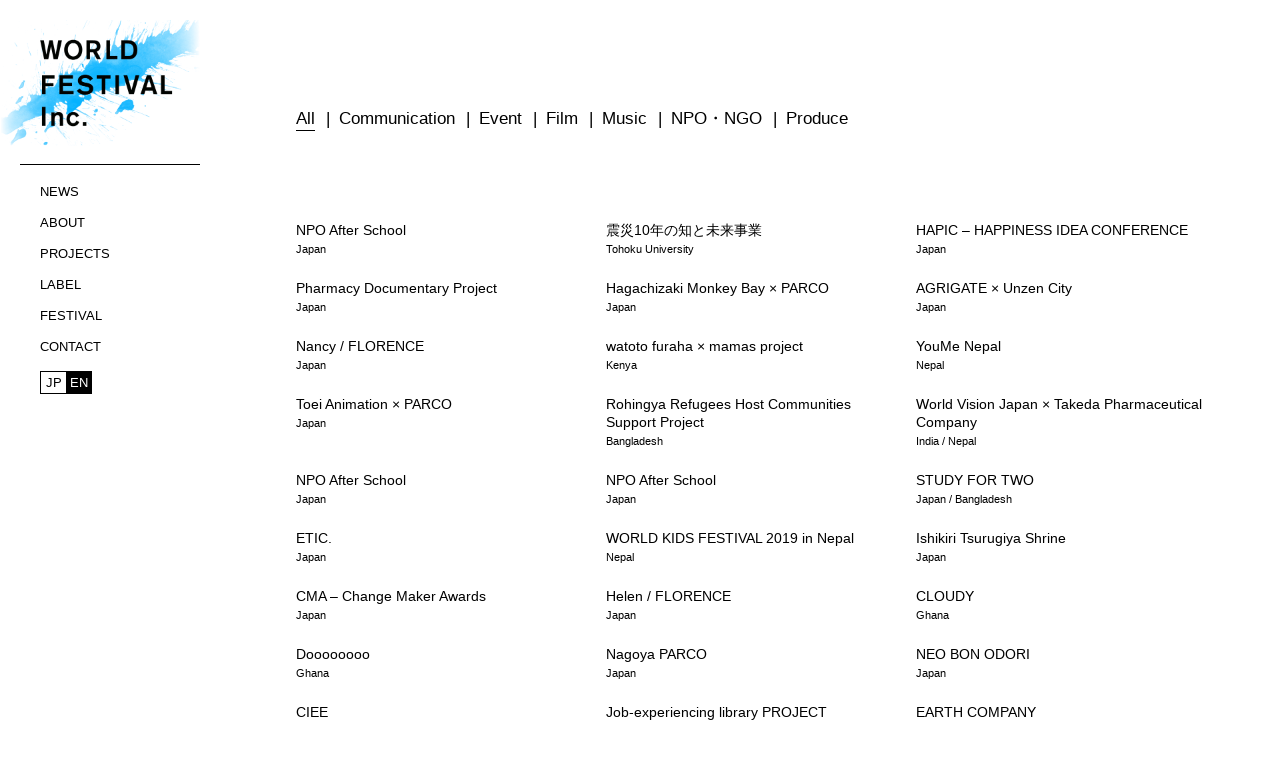

--- FILE ---
content_type: text/html; charset=UTF-8
request_url: https://worldfestivalinc.com/en/projects/
body_size: 5017
content:
<!DOCTYPE html>
<html lang="ja">
<head>
<meta charset="UTF-8">
<meta name="viewport" content="width=device-width,initial-scale=1">
<title>WORLD FESTIVAL Inc.</title>
<link rel='stylesheet' id='contact-form-7-css'  href='https://worldfestivalinc.com/en/wp-content/plugins/contact-form-7/includes/css/styles.css?ver=5.1.9' type='text/css' media='all' />
<link rel='stylesheet' id='wc-shortcodes-style-css'  href='https://worldfestivalinc.com/en/wp-content/plugins/wc-shortcodes/public/assets/css/style.css?ver=3.46' type='text/css' media='all' />
<link rel='stylesheet' id='column-style-css'  href='https://worldfestivalinc.com/en/wp-content/themes/worldfestival/assets/css/column.css?ver=5.5.17' type='text/css' media='all' />
<link rel='stylesheet' id='template-style-css'  href='https://worldfestivalinc.com/en/wp-content/themes/worldfestival/assets/css/template.css?ver=5.5.17' type='text/css' media='all' />
<link rel='stylesheet' id='style-css'  href='https://worldfestivalinc.com/en/wp-content/themes/worldfestival/style.css?ver=5.5.17' type='text/css' media='all' />
<link rel='stylesheet' id='slick-style-css'  href='https://worldfestivalinc.com/en/wp-content/themes/worldfestival/assets/css/slick.css?ver=5.5.17' type='text/css' media='all' />
<link rel='stylesheet' id='addtoany-css'  href='https://worldfestivalinc.com/en/wp-content/plugins/add-to-any/addtoany.min.css?ver=1.15' type='text/css' media='all' />
<link rel='stylesheet' id='wordpresscanvas-font-awesome-css'  href='https://worldfestivalinc.com/en/wp-content/plugins/wc-shortcodes/public/assets/css/font-awesome.min.css?ver=4.7.0' type='text/css' media='all' />
<script type='text/javascript' src='https://worldfestivalinc.com/en/wp-includes/js/jquery/jquery.js?ver=1.12.4-wp' id='jquery-core-js'></script>
<script type='text/javascript' src='//webfonts.sakura.ne.jp/js/sakura.js?ver=2.0.1' id='typesquare_std-js'></script>
<script type='text/javascript' src='https://worldfestivalinc.com/en/wp-content/plugins/add-to-any/addtoany.min.js?ver=1.1' id='addtoany-js'></script>
<script type='text/javascript' src='https://code.jquery.com/jquery-3.3.1.js?ver=5.5.17' id='jquery-js-js'></script>
<script type='text/javascript' src='https://worldfestivalinc.com/en/wp-content/themes/worldfestival/assets/js/ScrollTrigger.min.js?ver=5.5.17' id='ScrollTrigger-script-js'></script>
<script type='text/javascript' src='https://worldfestivalinc.com/en/wp-content/themes/worldfestival/assets/js/slick.min.js?ver=5.5.17' id='slick-script-js'></script>
<script type='text/javascript' src='https://worldfestivalinc.com/en/wp-content/themes/worldfestival/assets/js/imagesloaded.pkgd.min.js?ver=5.5.17' id='imagesloaded-script-js'></script>
<script type='text/javascript' src='https://worldfestivalinc.com/en/wp-content/themes/worldfestival/assets/js/midnight.jquery.min.js?ver=5.5.17' id='midnight-script-js'></script>
<script type='text/javascript' src='https://worldfestivalinc.com/en/wp-content/themes/worldfestival/assets/js/jquery.easing.1.3.js?ver=5.5.17' id='easing-script-js'></script>
<script type='text/javascript' id='main-script-js-extra'>
/* <![CDATA[ */
var tmp_path = {"temp_uri":"https:\/\/worldfestivalinc.com\/en\/wp-content\/themes\/worldfestival","home_url":"https:\/\/worldfestivalinc.com\/en"};
/* ]]> */
</script>
<script type='text/javascript' src='https://worldfestivalinc.com/en/wp-content/themes/worldfestival/assets/js/custom.js?ver=5.5.17' id='main-script-js'></script>
<script type='text/javascript' src='https://worldfestivalinc.com/en/wp-content/themes/worldfestival/assets/js/ajax.js?ver=5.5.17' id='ajax-script-js'></script>
<script type='text/javascript' src='https://kit.fontawesome.com/15b4ace052.js?ver=5.5.17' id='fontawesome6-script-js'></script>
<link rel="https://api.w.org/" href="https://worldfestivalinc.com/en/wp-json/" />
<script data-cfasync="false">
window.a2a_config=window.a2a_config||{};a2a_config.callbacks=[];a2a_config.overlays=[];a2a_config.templates={};a2a_localize = {
	Share: "共有",
	Save: "ブックマーク",
	Subscribe: "購読",
	Email: "メール",
	Bookmark: "ブックマーク",
	ShowAll: "すべて表示する",
	ShowLess: "小さく表示する",
	FindServices: "サービスを探す",
	FindAnyServiceToAddTo: "追加するサービスを今すぐ探す",
	PoweredBy: "Powered by",
	ShareViaEmail: "メールでシェアする",
	SubscribeViaEmail: "メールで購読する",
	BookmarkInYourBrowser: "ブラウザにブックマーク",
	BookmarkInstructions: "このページをブックマークするには、 Ctrl+D または \u2318+D を押下。",
	AddToYourFavorites: "お気に入りに追加",
	SendFromWebOrProgram: "任意のメールアドレスまたはメールプログラムから送信",
	EmailProgram: "メールプログラム",
	More: "詳細&#8230;",
	ThanksForSharing: "Thanks for sharing!",
	ThanksForFollowing: "Thanks for following!"
};

(function(d,s,a,b){a=d.createElement(s);b=d.getElementsByTagName(s)[0];a.async=1;a.src="https://static.addtoany.com/menu/page.js";b.parentNode.insertBefore(a,b);})(document,"script");
</script>

<!-- Google tag (gtag.js) -->
<script async src="https://www.googletagmanager.com/gtag/js?id=UA-108913474-1"></script>
<script>
  window.dataLayer = window.dataLayer || [];
  function gtag(){dataLayer.push(arguments);}
  gtag('js', new Date());

  gtag('config', 'UA-108913474-1');
</script>
</head>
<header>
  <!--img src="https://worldfestivalinc.com/en/wp-content/themes/worldfestival/assets/images/logo.svg"-->
  <a href="https://worldfestivalinc.com/en" class="wrap-logo"><div class="logo"></div></a>
  <ul class="pc-menu">
    <li><a href="https://worldfestivalinc.com/en/news/">NEWS</a></li>
    <li><a href="https://worldfestivalinc.com/en/about/">ABOUT</a></li>
    <li><a href="https://worldfestivalinc.com/en/projects/">PROJECTS</a></li>
    <li><a href="https://worldfestivalinc.com/en/label/">LABEL</a></li>
    <li><a href="https://worldfestivalinc.com/en/festival/">FESTIVAL</a></li>
  <!--<li><a href="https://worldfestivalinc.com/en/stories/">STORIES</a></li>-->
    <!--li><a href="https://worldfestivalinc.com/en/service/">SERVICE</a></li-->
    <li><a href="https://worldfestivalinc.com/en/contact/">CONTACT</a></li>

  </ul>
  <div class="lang">
        <a class="jp " href="https://worldfestivalinc.com/projects/">JP</a><a class="en dark" href="https://worldfestivalinc.com/en/projects/">EN</a>
  </div>
  </header>
  <div class="sp-menu">
    <div class="menu">
      <span></span>
    </div>
    <ul>
      <li><a href="https://worldfestivalinc.com/en/news/">NEWS</a></li>
      <li><a href="https://worldfestivalinc.com/en/about/">ABOUT</a></li>
      <li><a href="https://worldfestivalinc.com/en/projects/">PROJECTS</a></li>
      <li><a href="https://worldfestivalinc.com/en/label/">LABEL</a></li>
      <li><a href="https://worldfestivalinc.com/en/festival/">FESTIVAL</a></li>
      <!--  <li><a href="https://worldfestivalinc.com/en/stories/">STORIES</a></li>-->
      <!--li><a href="https://worldfestivalinc.com/en/service/">SERVICE</a></li-->
      <li><a href="https://worldfestivalinc.com/en/contact/">CONTACT</a></li>
      <li><a class="jp " href="https://worldfestivalinc.com/projects/">JP</a> / <a class="en dark" href="https://worldfestivalinc.com/en/projects/">EN</a></li>
    </ul>
  </div>

<body>
<div class="wrapper projects page-under">
<!--<div class="wrap-img main-img" data-midnight="default">
    <h1>PROJECTS</h1>
    <img src="https://worldfestivalinc.com/en/wp-content/themes/worldfestival/assets/images/projects/project-top.png"/>

    <!--div class="slick-slider">
            <a href="https://worldfestivalinc.com/en/projects/075/">
        <div class="slick-item">
          <img src="https://worldfestivalinc.com/en/wp-content/uploads/sites/2/2020/08/2634fefd9b745aa48f169e9a26c89cf8-1024x426.jpg" />
          <span class="ttl">Rohingya Refugees Host Communities<br>Support Project<small>Bangladesh</small></span>
          <span class="btn">WATCH</span>
        </div>
      </a>
          </div-->
  </div>

  <div class="inner-m" data-midnight="black">
    <!-- slick area-->
    <div class="slick-slider">
        </div>

    <!-- //slick area-->
<div class="js-fadein-block">
</br>
</br>
</br>
</br>
</br>
</br>


    <div class="list-projects" id="list">
            <ul class="wrapper-cat">
        <li><a class="cat-list all focus" data-cat="all" data-type="projects" data-blog="2">All</a></li>
                <li><a class="cat-list communication" data-cat="communication" data-type="projects" data-blog="2">Communication</a></li>
                <li><a class="cat-list event" data-cat="event" data-type="projects" data-blog="2">Event</a></li>
                <li><a class="cat-list film" data-cat="film" data-type="projects" data-blog="2">Film</a></li>
                <li><a class="cat-list music" data-cat="music" data-type="projects" data-blog="2">Music</a></li>
                <li><a class="cat-list npo%e3%83%bbngo" data-cat="npo%e3%83%bbngo" data-type="projects" data-blog="2">NPO・NGO</a></li>
                <li><a class="cat-list produce" data-cat="produce" data-type="projects" data-blog="2">Produce</a></li>
              </ul>
      
      <div class="projects-list row fade-block" id="wrapper-article">
                <div class="col-6 col-md-2 inner-project">
            <a href="https://worldfestivalinc.com/en/projects/082/">
            <div class="wrap-img"><img src="https://worldfestivalinc.com/en/wp-content/uploads/sites/2/2021/01/02-1024x433.jpg" /></div>
            <p class="ttl">NPO After School<small>Japan</small></p>
            </a>
          </div>
                <div class="col-6 col-md-2 inner-project">
            <a href="https://worldfestivalinc.com/en/projects/084/">
            <div class="wrap-img"><img src="https://worldfestivalinc.com/en/wp-content/uploads/sites/2/2021/04/image061-1024x488.jpeg" /></div>
            <p class="ttl">震災10年の知と未来事業<small>Tohoku University</small></p>
            </a>
          </div>
                <div class="col-6 col-md-2 inner-project">
            <a href="https://worldfestivalinc.com/en/projects/080/">
            <div class="wrap-img"><img src="https://worldfestivalinc.com/en/wp-content/uploads/sites/2/2021/01/HAPIC-1024x430.png" /></div>
            <p class="ttl">HAPIC &#8211; HAPPINESS IDEA CONFERENCE<small>Japan</small></p>
            </a>
          </div>
                <div class="col-6 col-md-2 inner-project">
            <a href="https://worldfestivalinc.com/en/projects/077/">
            <div class="wrap-img"><img src="https://worldfestivalinc.com/en/wp-content/uploads/sites/2/2020/02/kakehashi-1024x430.jpg" /></div>
            <p class="ttl">Pharmacy Documentary Project <small>Japan</small></p>
            </a>
          </div>
                <div class="col-6 col-md-2 inner-project">
            <a href="https://worldfestivalinc.com/en/projects/078/">
            <div class="wrap-img"><img src="https://worldfestivalinc.com/en/wp-content/uploads/sites/2/2020/01/monkeybay-1024x522-1.png" /></div>
            <p class="ttl">Hagachizaki Monkey Bay × PARCO<small>Japan</small></p>
            </a>
          </div>
                <div class="col-6 col-md-2 inner-project">
            <a href="https://worldfestivalinc.com/en/projects/079/">
            <div class="wrap-img"><img src="https://worldfestivalinc.com/en/wp-content/uploads/sites/2/2020/10/agrigate-1024x433.jpg" /></div>
            <p class="ttl">AGRIGATE × Unzen City<small>Japan</small></p>
            </a>
          </div>
                <div class="col-6 col-md-2 inner-project">
            <a href="https://worldfestivalinc.com/en/projects/076/">
            <div class="wrap-img"><img src="https://worldfestivalinc.com/en/wp-content/uploads/sites/2/2020/10/nancy-1024x433-1.jpg" /></div>
            <p class="ttl">Nancy / FLORENCE<small>Japan</small></p>
            </a>
          </div>
                <div class="col-6 col-md-2 inner-project">
            <a href="https://worldfestivalinc.com/en/projects/039/">
            <div class="wrap-img"><img src="https://worldfestivalinc.com/en/wp-content/uploads/sites/2/2020/11/039-1024x434.jpg" /></div>
            <p class="ttl">watoto furaha × mamas project<small>Kenya</small></p>
            </a>
          </div>
                <div class="col-6 col-md-2 inner-project">
            <a href="https://worldfestivalinc.com/en/projects/072/">
            <div class="wrap-img"><img src="https://worldfestivalinc.com/en/wp-content/uploads/sites/2/2019/09/youme_1_1-1024x432-1.jpg" /></div>
            <p class="ttl">YouMe Nepal<small>Nepal</small></p>
            </a>
          </div>
                <div class="col-6 col-md-2 inner-project">
            <a href="https://worldfestivalinc.com/en/projects/074/">
            <div class="wrap-img"><img src="https://worldfestivalinc.com/en/wp-content/uploads/sites/2/2019/08/doremi.png" /></div>
            <p class="ttl">Toei Animation × PARCO<small>Japan</small></p>
            </a>
          </div>
                <div class="col-6 col-md-2 inner-project">
            <a href="https://worldfestivalinc.com/en/projects/075/">
            <div class="wrap-img"><img src="https://worldfestivalinc.com/en/wp-content/uploads/sites/2/2020/08/2634fefd9b745aa48f169e9a26c89cf8-1024x426.jpg" /></div>
            <p class="ttl">Rohingya Refugees Host Communities<br>Support Project<small>Bangladesh</small></p>
            </a>
          </div>
                <div class="col-6 col-md-2 inner-project">
            <a href="https://worldfestivalinc.com/en/projects/071/">
            <div class="wrap-img"><img src="https://worldfestivalinc.com/en/wp-content/uploads/sites/2/2020/10/071-1024x538.png" /></div>
            <p class="ttl">World Vision Japan × Takeda Pharmaceutical<br>Company <small>India / Nepal</small></p>
            </a>
          </div>
                <div class="col-6 col-md-2 inner-project">
            <a href="https://worldfestivalinc.com/en/projects/069/">
            <div class="wrap-img"><img src="https://worldfestivalinc.com/en/wp-content/uploads/sites/2/2020/11/069.png" /></div>
            <p class="ttl">NPO After School<small>Japan</small></p>
            </a>
          </div>
                <div class="col-6 col-md-2 inner-project">
            <a href="https://worldfestivalinc.com/en/projects/070/">
            <div class="wrap-img"><img src="https://worldfestivalinc.com/en/wp-content/uploads/sites/2/2020/10/afterschool.png" /></div>
            <p class="ttl">NPO After School<small>Japan</small></p>
            </a>
          </div>
                <div class="col-6 col-md-2 inner-project">
            <a href="https://worldfestivalinc.com/en/projects/068/">
            <div class="wrap-img"><img src="https://worldfestivalinc.com/en/wp-content/uploads/sites/2/2020/11/068-1024x492.png" /></div>
            <p class="ttl">STUDY FOR TWO<small>Japan / Bangladesh</small></p>
            </a>
          </div>
                <div class="col-6 col-md-2 inner-project">
            <a href="https://worldfestivalinc.com/en/projects/073/">
            <div class="wrap-img"><img src="https://worldfestivalinc.com/en/wp-content/uploads/sites/2/2020/11/073-1024x435.jpg" /></div>
            <p class="ttl">ETIC.<small>Japan</small></p>
            </a>
          </div>
                <div class="col-6 col-md-2 inner-project">
            <a href="https://worldfestivalinc.com/en/projects/081/">
            <div class="wrap-img"><img src="https://worldfestivalinc.com/en/wp-content/uploads/sites/2/2020/11/1-1-1024x432.jpg" /></div>
            <p class="ttl">WORLD KIDS FESTIVAL 2019 in Nepal<small>Nepal</small></p>
            </a>
          </div>
                <div class="col-6 col-md-2 inner-project">
            <a href="https://worldfestivalinc.com/en/projects/066/">
            <div class="wrap-img"><img src="https://worldfestivalinc.com/en/wp-content/uploads/sites/2/2020/11/066.png" /></div>
            <p class="ttl">Ishikiri Tsurugiya Shrine<small>Japan</small></p>
            </a>
          </div>
                <div class="col-6 col-md-2 inner-project">
            <a href="https://worldfestivalinc.com/en/projects/067/">
            <div class="wrap-img"><img src="https://worldfestivalinc.com/en/wp-content/uploads/sites/2/2020/11/067-1024x575.jpg" /></div>
            <p class="ttl">CMA &#8211; Change Maker Awards<small>Japan</small></p>
            </a>
          </div>
                <div class="col-6 col-md-2 inner-project">
            <a href="https://worldfestivalinc.com/en/projects/065/">
            <div class="wrap-img"><img src="https://worldfestivalinc.com/en/wp-content/uploads/sites/2/2020/11/065.png" /></div>
            <p class="ttl">Helen / FLORENCE<small>Japan</small></p>
            </a>
          </div>
                <div class="col-6 col-md-2 inner-project">
            <a href="https://worldfestivalinc.com/en/projects/061/">
            <div class="wrap-img"><img src="https://worldfestivalinc.com/en/wp-content/uploads/sites/2/2020/11/061.png" /></div>
            <p class="ttl">CLOUDY<small>Ghana</small></p>
            </a>
          </div>
                <div class="col-6 col-md-2 inner-project">
            <a href="https://worldfestivalinc.com/en/projects/062/">
            <div class="wrap-img"><img src="https://worldfestivalinc.com/en/wp-content/uploads/sites/2/2020/11/062.png" /></div>
            <p class="ttl">Doooooooo<small>Ghana</small></p>
            </a>
          </div>
                <div class="col-6 col-md-2 inner-project">
            <a href="https://worldfestivalinc.com/en/projects/060/">
            <div class="wrap-img"><img src="https://worldfestivalinc.com/en/wp-content/uploads/sites/2/2020/11/060-1024x432.jpg" /></div>
            <p class="ttl">Nagoya PARCO<small>Japan</small></p>
            </a>
          </div>
                <div class="col-6 col-md-2 inner-project">
            <a href="https://worldfestivalinc.com/en/projects/059/">
            <div class="wrap-img"><img src="https://worldfestivalinc.com/en/wp-content/uploads/sites/2/2020/11/059-1024x426.jpg" /></div>
            <p class="ttl">NEO BON ODORI<small>Japan</small></p>
            </a>
          </div>
                <div class="col-6 col-md-2 inner-project">
            <a href="https://worldfestivalinc.com/en/projects/056/">
            <div class="wrap-img"><img src="https://worldfestivalinc.com/en/wp-content/uploads/sites/2/2020/11/056-1024x540.png" /></div>
            <p class="ttl">CIEE<small>Canada / The United States of America</small></p>
            </a>
          </div>
                <div class="col-6 col-md-2 inner-project">
            <a href="https://worldfestivalinc.com/en/projects/055/">
            <div class="wrap-img"><img src="https://worldfestivalinc.com/en/wp-content/uploads/sites/2/2020/11/055-1024x420.jpg" /></div>
            <p class="ttl">Job-experiencing library PROJECT<small>Japan</small></p>
            </a>
          </div>
                <div class="col-6 col-md-2 inner-project">
            <a href="https://worldfestivalinc.com/en/projects/054/">
            <div class="wrap-img"><img src="https://worldfestivalinc.com/en/wp-content/uploads/sites/2/2020/11/054-1024x430.jpg" /></div>
            <p class="ttl">EARTH COMPANY<small>Indonesia</small></p>
            </a>
          </div>
                <div class="col-6 col-md-2 inner-project">
            <a href="https://worldfestivalinc.com/en/projects/044/">
            <div class="wrap-img"><img src="https://worldfestivalinc.com/en/wp-content/uploads/sites/2/2020/11/044-1024x577.jpg" /></div>
            <p class="ttl">Rise and Shine<small>Kenya / Japan</small></p>
            </a>
          </div>
                <div class="col-6 col-md-2 inner-project">
            <a href="https://worldfestivalinc.com/en/projects/047/">
            <div class="wrap-img"><img src="https://worldfestivalinc.com/en/wp-content/uploads/sites/2/2020/11/047.png" /></div>
            <p class="ttl">RICCI EVERYDAY<small>Uganda</small></p>
            </a>
          </div>
                <div class="col-6 col-md-2 inner-project">
            <a href="https://worldfestivalinc.com/en/projects/048/">
            <div class="wrap-img"><img src="https://worldfestivalinc.com/en/wp-content/uploads/sites/2/2020/11/048-1024x432.jpg" /></div>
            <p class="ttl">IC Net Limited<small>Bangladesh / Laos / Cambodia / Japan</small></p>
            </a>
          </div>
                <div class="col-6 col-md-2 inner-project">
            <a href="https://worldfestivalinc.com/en/projects/053/">
            <div class="wrap-img"><img src="https://worldfestivalinc.com/en/wp-content/uploads/sites/2/2020/11/053-1024x494.png" /></div>
            <p class="ttl">NORA<small>Japan</small></p>
            </a>
          </div>
                <div class="col-6 col-md-2 inner-project">
            <a href="https://worldfestivalinc.com/en/projects/049/">
            <div class="wrap-img"><img src="https://worldfestivalinc.com/en/wp-content/uploads/sites/2/2020/11/049.png" /></div>
            <p class="ttl">nana music<small>Japan</small></p>
            </a>
          </div>
                <div class="col-6 col-md-2 inner-project">
            <a href="https://worldfestivalinc.com/en/projects/050/">
            <div class="wrap-img"><img src="https://worldfestivalinc.com/en/wp-content/uploads/sites/2/2020/11/050-1024x433.jpg" /></div>
            <p class="ttl">nana music<small>Japan</small></p>
            </a>
          </div>
                <div class="col-6 col-md-2 inner-project">
            <a href="https://worldfestivalinc.com/en/projects/043/">
            <div class="wrap-img"><img src="https://worldfestivalinc.com/en/wp-content/uploads/sites/2/2018/11/043-1024x545.jpg" /></div>
            <p class="ttl">ECOPLUS<small>Japan</small></p>
            </a>
          </div>
                <div class="col-6 col-md-2 inner-project">
            <a href="https://worldfestivalinc.com/en/projects/037/">
            <div class="wrap-img"><img src="https://worldfestivalinc.com/en/wp-content/uploads/sites/2/2020/11/037-1024x518.png" /></div>
            <p class="ttl">TableCross<small>Cambodia</small></p>
            </a>
          </div>
                <div class="col-6 col-md-2 inner-project">
            <a href="https://worldfestivalinc.com/en/projects/036/">
            <div class="wrap-img"><img src="https://worldfestivalinc.com/en/wp-content/uploads/sites/2/2020/11/036.png" /></div>
            <p class="ttl">PARCO × Experience-based zoo “iZoo”<small>Japan</small></p>
            </a>
          </div>
                <div class="col-6 col-md-2 inner-project">
            <a href="https://worldfestivalinc.com/en/projects/042/">
            <div class="wrap-img"><img src="https://worldfestivalinc.com/en/wp-content/uploads/sites/2/2020/11/042.jpg" /></div>
            <p class="ttl">Weblio<small>The Philippines / Japan</small></p>
            </a>
          </div>
                <div class="col-6 col-md-2 inner-project">
            <a href="https://worldfestivalinc.com/en/projects/034/">
            <div class="wrap-img"><img src="https://worldfestivalinc.com/en/wp-content/uploads/sites/2/2020/11/034-1024x430.jpg" /></div>
            <p class="ttl">PARCO × Kunozan Toshogu Shirine<small>Japan</small></p>
            </a>
          </div>
                <div class="col-6 col-md-2 inner-project">
            <a href="https://worldfestivalinc.com/en/projects/035/">
            <div class="wrap-img"><img src="https://worldfestivalinc.com/en/wp-content/uploads/sites/2/2020/11/035.png" /></div>
            <p class="ttl">Weblio × Mirai Junior<small>The Philippines / Japan</small></p>
            </a>
          </div>
                <div class="col-6 col-md-2 inner-project">
            <a href="https://worldfestivalinc.com/en/projects/033/">
            <div class="wrap-img"><img src="https://worldfestivalinc.com/en/wp-content/uploads/sites/2/2020/11/033.png" /></div>
            <p class="ttl">World Vision Japan<small></small></p>
            </a>
          </div>
                <div class="col-6 col-md-2 inner-project">
            <a href="https://worldfestivalinc.com/en/projects/038/">
            <div class="wrap-img"><img src="https://worldfestivalinc.com/en/wp-content/uploads/sites/2/2020/11/038-1024x576.jpg" /></div>
            <p class="ttl">GOTENYAMA ART &#038; TECHNOLOGY<br>WEEK2017<small>Japan</small></p>
            </a>
          </div>
                <div class="col-6 col-md-2 inner-project">
            <a href="https://worldfestivalinc.com/en/projects/032/">
            <div class="wrap-img"><img src="https://worldfestivalinc.com/en/wp-content/uploads/sites/2/2020/11/032-1024x440.jpg" /></div>
            <p class="ttl">HAPPY GOHAN PROJECT<small>Japan</small></p>
            </a>
          </div>
                <div class="col-6 col-md-2 inner-project">
            <a href="https://worldfestivalinc.com/en/projects/031/">
            <div class="wrap-img"><img src="https://worldfestivalinc.com/en/wp-content/uploads/sites/2/2020/11/031-1024x574.jpg" /></div>
            <p class="ttl">Shibuya Zunchaka 2017<br>in Ebisu Garden Place<small>Japan</small></p>
            </a>
          </div>
                <div class="col-6 col-md-2 inner-project">
            <a href="https://worldfestivalinc.com/en/projects/040/">
            <div class="wrap-img"><img src="https://worldfestivalinc.com/en/wp-content/uploads/sites/2/2020/11/2-1024x769.jpg" /></div>
            <p class="ttl">WORLD KIDS  FESTIVAL 2017 in France<small>France</small></p>
            </a>
          </div>
                <div class="col-6 col-md-2 inner-project">
            <a href="https://worldfestivalinc.com/en/projects/030/">
            <div class="wrap-img"><img src="https://worldfestivalinc.com/en/wp-content/uploads/sites/2/2020/11/30-1024x573.jpg" /></div>
            <p class="ttl">Save the Children JAPAN<small>Mongolia</small></p>
            </a>
          </div>
                <div class="col-6 col-md-2 inner-project">
            <a href="https://worldfestivalinc.com/en/projects/041/">
            <div class="wrap-img"><img src="https://worldfestivalinc.com/en/wp-content/uploads/sites/2/2020/11/041-1024x434.jpg" /></div>
            <p class="ttl">Weblio × School<small>The Philippines / Japan</small></p>
            </a>
          </div>
                <div class="col-6 col-md-2 inner-project">
            <a href="https://worldfestivalinc.com/en/projects/028/">
            <div class="wrap-img"><img src="https://worldfestivalinc.com/en/wp-content/uploads/sites/2/2020/11/028.png" /></div>
            <p class="ttl">Save the Children JAPAN<small>Mongolia</small></p>
            </a>
          </div>
                <div class="col-6 col-md-2 inner-project">
            <a href="https://worldfestivalinc.com/en/projects/025/">
            <div class="wrap-img"><img src="https://worldfestivalinc.com/en/wp-content/uploads/sites/2/2020/11/025.jpg" /></div>
            <p class="ttl">NOBEL<small>Japan</small></p>
            </a>
          </div>
                <div class="col-6 col-md-2 inner-project">
            <a href="https://worldfestivalinc.com/en/projects/023/">
            <div class="wrap-img"><img src="https://worldfestivalinc.com/en/wp-content/uploads/sites/2/2020/10/jordan.jpg" /></div>
            <p class="ttl">WORLD KIDS LAB FESTIVAL 2016 in Jordan<small>Jordan</small></p>
            </a>
          </div>
                <div class="col-6 col-md-2 inner-project">
            <a href="https://worldfestivalinc.com/en/projects/024/">
            <div class="wrap-img"><img src="https://worldfestivalinc.com/en/wp-content/uploads/sites/2/2020/11/024.png" /></div>
            <p class="ttl">NPO Ganbaro Fukushima<small>Japan</small></p>
            </a>
          </div>
                <div class="col-6 col-md-2 inner-project">
            <a href="https://worldfestivalinc.com/en/projects/012/">
            <div class="wrap-img"><img src="https://worldfestivalinc.com/en/wp-content/uploads/sites/2/2020/10/cloudy.jpg" /></div>
            <p class="ttl">CLOUDY<small>Ghana</small></p>
            </a>
          </div>
                <div class="col-6 col-md-2 inner-project">
            <a href="https://worldfestivalinc.com/en/projects/021/">
            <div class="wrap-img"><img src="https://worldfestivalinc.com/en/wp-content/uploads/sites/2/2020/10/anotherlife.jpg" /></div>
            <p class="ttl">another life. “Gift”<small>Japan</small></p>
            </a>
          </div>
                <div class="col-6 col-md-2 inner-project">
            <a href="https://worldfestivalinc.com/en/projects/020/">
            <div class="wrap-img"><img src="https://worldfestivalinc.com/en/wp-content/uploads/sites/2/2020/10/020.png" /></div>
            <p class="ttl">andu amet<small>Ethiopia</small></p>
            </a>
          </div>
                <div class="col-6 col-md-2 inner-project">
            <a href="https://worldfestivalinc.com/en/projects/019/">
            <div class="wrap-img"><img src="https://worldfestivalinc.com/en/wp-content/uploads/sites/2/2020/10/florence.jpg" /></div>
            <p class="ttl">FLORENCE<small>Japan</small></p>
            </a>
          </div>
                <div class="col-6 col-md-2 inner-project">
            <a href="https://worldfestivalinc.com/en/projects/018/">
            <div class="wrap-img"><img src="https://worldfestivalinc.com/en/wp-content/uploads/sites/2/2020/10/018.png" /></div>
            <p class="ttl">Fukkosai Stage<br>Ai Ichikawa × Nihonmatsu Daiichi Middle School Choir<small>Japan</small></p>
            </a>
          </div>
                <div class="col-6 col-md-2 inner-project">
            <a href="https://worldfestivalinc.com/en/projects/016/">
            <div class="wrap-img"><img src="https://worldfestivalinc.com/en/wp-content/uploads/sites/2/2020/10/kidstone-tv.jpg" /></div>
            <p class="ttl">KIDSTONE TV<small>Japan</small></p>
            </a>
          </div>
                <div class="col-6 col-md-2 inner-project">
            <a href="https://worldfestivalinc.com/en/projects/017/">
            <div class="wrap-img"><img src="https://worldfestivalinc.com/en/wp-content/uploads/sites/2/2020/10/giving-december.jpg" /></div>
            <p class="ttl">GIVING DECEMBER<small>Japan</small></p>
            </a>
          </div>
                <div class="col-6 col-md-2 inner-project">
            <a href="https://worldfestivalinc.com/en/projects/015/">
            <div class="wrap-img"><img src="https://worldfestivalinc.com/en/wp-content/uploads/sites/2/2020/10/world_alliance.jpg" /></div>
            <p class="ttl">WORLD ALLIANCE FORUM 2015<small>Japan</small></p>
            </a>
          </div>
                <div class="col-6 col-md-2 inner-project">
            <a href="https://worldfestivalinc.com/en/projects/013/">
            <div class="wrap-img"><img src="https://worldfestivalinc.com/en/wp-content/uploads/sites/2/2020/10/career-fiesta-2015.jpg" /></div>
            <p class="ttl">CAREER FIESTA FOR YOUTH 2015<small>The Philippines</small></p>
            </a>
          </div>
                <div class="col-6 col-md-2 inner-project">
            <a href="https://worldfestivalinc.com/en/projects/014/">
            <div class="wrap-img"><img src="https://worldfestivalinc.com/en/wp-content/uploads/sites/2/2020/10/world-vision-japan.jpg" /></div>
            <p class="ttl">WORLD VISION JAPAN<small>Japan</small></p>
            </a>
          </div>
                <div class="col-6 col-md-2 inner-project">
            <a href="https://worldfestivalinc.com/en/projects/010/">
            <div class="wrap-img"><img src="https://worldfestivalinc.com/en/wp-content/uploads/sites/2/2020/10/iwaki.jpg" /></div>
            <p class="ttl">Iwaki-Shijuku<small>Japan</small></p>
            </a>
          </div>
                <div class="col-6 col-md-2 inner-project">
            <a href="https://worldfestivalinc.com/en/projects/011/">
            <div class="wrap-img"><img src="https://worldfestivalinc.com/en/wp-content/uploads/sites/2/2020/10/paul.jpg" /></div>
            <p class="ttl">Meat Free Monday All Japan<small>Japan</small></p>
            </a>
          </div>
                <div class="col-6 col-md-2 inner-project">
            <a href="https://worldfestivalinc.com/en/projects/001/">
            <div class="wrap-img"><img src="https://worldfestivalinc.com/en/wp-content/uploads/sites/2/2020/10/palette.jpg" /></div>
            <p class="ttl">PALETTE<small>The Philippines</small></p>
            </a>
          </div>
            <!--div class="pc-only paint js-paint-scroll paint-projects02" data-width="1000" style="height:600px;"><img class="paint--image" id="mobile-paint" src="https://worldfestivalinc.com/en/wp-content/themes/worldfestival/assets/images/paint/paint-10.jpg" style="width:1000px;"/></div>
      <div class="tab-only paint js-paint-scroll paint-projects02" data-width="500" style="height:300px;"><img class="paint--image" id="mobile-paint" src="https://worldfestivalinc.com/en/wp-content/themes/worldfestival/assets/images/paint/paint-10.jpg" style="width:500px;"/></div>
      <div class="sp-only paint js-paint-scroll paint-projects02" data-width="250" style="height:150px;"><img class="paint--image" id="mobile-paint" src="https://worldfestivalinc.com/en/wp-content/themes/worldfestival/assets/images/paint/paint-10.jpg" style="width:250px;"/></div-->
      </div>

    </div>
  </div>
  </div>
</div>

<footer class="footer">
  <div class="inner-foot-l">
    <div class="lang">
            <a class="jp " href="https://worldfestivalinc.com/projects/">JP</a>
      <a class="en dark" href="https://worldfestivalinc.com/en/projects/">EN</a>
    </div>
    <div class="contact">
      <a href="https://worldfestivalinc.com/en/contact/">CONTACT</a>
    </div>
  </div>
　<p class="copy">©︎ WORLD FESTIVAL Inc.</p>
</footer><!-- .footer -->
<script type='text/javascript' id='contact-form-7-js-extra'>
/* <![CDATA[ */
var wpcf7 = {"apiSettings":{"root":"https:\/\/worldfestivalinc.com\/en\/wp-json\/contact-form-7\/v1","namespace":"contact-form-7\/v1"}};
/* ]]> */
</script>
<script type='text/javascript' src='https://worldfestivalinc.com/en/wp-content/plugins/contact-form-7/includes/js/scripts.js?ver=5.1.9' id='contact-form-7-js'></script>
<script type='text/javascript' src='https://worldfestivalinc.com/en/wp-includes/js/imagesloaded.min.js?ver=4.1.4' id='imagesloaded-js'></script>
<script type='text/javascript' src='https://worldfestivalinc.com/en/wp-includes/js/masonry.min.js?ver=4.2.2' id='masonry-js'></script>
<script type='text/javascript' src='https://worldfestivalinc.com/en/wp-includes/js/jquery/jquery.masonry.min.js?ver=3.1.2b' id='jquery-masonry-js'></script>
<script type='text/javascript' id='wc-shortcodes-rsvp-js-extra'>
/* <![CDATA[ */
var WCShortcodes = {"ajaxurl":"https:\/\/worldfestivalinc.com\/en\/wp-admin\/admin-ajax.php"};
/* ]]> */
</script>
<script type='text/javascript' src='https://worldfestivalinc.com/en/wp-content/plugins/wc-shortcodes/public/assets/js/rsvp.js?ver=3.46' id='wc-shortcodes-rsvp-js'></script>
<script type='text/javascript' src='https://worldfestivalinc.com/en/wp-includes/js/wp-embed.min.js?ver=5.5.17' id='wp-embed-js'></script>

<!--script type="text/javascript" src="/assets/js/mapstyle.js"></script-->
<script src="https://use.typekit.net/foe5cix.js"></script>
<script>try{Typekit.load({ async: true });}catch(e){}</script>

</body>
</html>


--- FILE ---
content_type: text/css
request_url: https://worldfestivalinc.com/en/wp-content/themes/worldfestival/assets/css/column.css?ver=5.5.17
body_size: 1864
content:
@charset "utf-8";
/* bootstrap Customize
	-----------------*/
	.container {
	  position: relative;
	  margin-left: auto;
	  margin-right: auto;
	}
	.row {
	  display: -webkit-box;
	  display: -webkit-flex;
	  display: -ms-flexbox;
	  display: flex;
	  -webkit-flex-wrap: wrap;
	  -ms-flex-wrap: wrap;
	  flex-wrap: wrap;
	}

	.col-1, .col-2,	.col-2-4, .col-3, .col-4, .col-5, .col-6, .col-7, .col-8, .col-9, .col-10, .col-11, .col-12, .col,
	.col-auto, .col-sm-1, .col-sm-1-2, .col-sm-2, .col-sm-3, .col-sm-4, .col-sm-5, .col-sm-6, .col-sm-7, .col-sm-8, .col-sm-9, .col-sm-10, .col-sm-11, .col-sm-12, .col-sm,
	.col-sm-auto, .col-md-1, .col-md-1-2, .col-md-2, .col-md-3, .col-md-4, .col-md-5, .col-md-6, .col-md-7, .col-md-8, .col-md-9, .col-md-10, .col-md-11, .col-md-12, .col-md,
	.col-md-auto, .col-lg-1, .col-lg-2, .col-lg-3, .col-lg-4, .col-lg-5, .col-lg-6, .col-lg-7, .col-lg-8, .col-lg-9, .col-lg-10, .col-lg-11, .col-lg-12, .col-lg,
	.col-lg-auto, .col-xl-1, .col-xl-2, .col-xl-3, .col-xl-4, .col-xl-5, .col-xl-6, .col-xl-7, .col-xl-8, .col-xl-9, .col-xl-10, .col-xl-11, .col-xl-12, .col-xl,
	.col-xl-auto {
	  position: relative;
	  width: 100%;
	}

	.col {
	  -ms-flex-preferred-size: 0;
	  flex-basis: 0;
	  -ms-flex-positive: 1;
	  flex-grow: 1;
	  max-width: 100%;
	}

	.col-auto {
	  -ms-flex: 0 0 auto;
	  flex: 0 0 auto;
	  width: auto;
	  max-width: 100%;
	}

	.col-1 {
	  -ms-flex: 0 0 8.333333%;
	  flex: 0 0 8.333333%;
	  max-width: 8.333333%;
	}

	.col-2 {
	  /*-ms-flex: 0 0 16.666667%;
	  flex: 0 0 16.666667%;
	  max-width: 16.666667%;
		*/
	}
	.col-2-4 {
	  -ms-flex: 0 0 20%;
	  flex: 0 0 20%;
	  max-width: 20%;
	}
	.col-3 {
	  -ms-flex: 0 0 25%;
	  flex: 0 0 25%;
	  max-width: 25%;
	}

	.col-4 {
	  -ms-flex: 0 0 33.333333%;
	  flex: 0 0 33.333333%;
	  max-width: 33.333333%;
	}

	.col-5 {
	  -ms-flex: 0 0 41.666667%;
	  flex: 0 0 41.666667%;
	  max-width: 41.666667%;
	}

	.col-6 {
	  -ms-flex: 0 0 50%;
	  flex: 0 0 50%;
	  max-width: 50%;
	}

	.col-7 {
	  -ms-flex: 0 0 58.333333%;
	  flex: 0 0 58.333333%;
	  max-width: 58.333333%;
	}

	.col-8 {
	  -ms-flex: 0 0 66.666667%;
	  flex: 0 0 66.666667%;
	  max-width: 66.666667%;
	}

	.col-9 {
	  -ms-flex: 0 0 75%;
	  flex: 0 0 75%;
	  max-width: 75%;
	}

	.col-10 {
	  -ms-flex: 0 0 83.333333%;
	  flex: 0 0 83.333333%;
	  max-width: 83.333333%;
	}

	.col-11 {
	  -ms-flex: 0 0 91.666667%;
	  flex: 0 0 91.666667%;
	  max-width: 91.666667%;
	}

	.col-12 {
	  -ms-flex: 0 0 100%;
	  flex: 0 0 100%;
	  max-width: 100%;
	}

	.order-first {
	  -ms-flex-order: -1;
	  order: -1;
	}

	.order-last {
	  -ms-flex-order: 13;
	  order: 13;
	}

	.order-0 {
	  -ms-flex-order: 0;
	  order: 0;
	}

	.order-1 {
	  -ms-flex-order: 1;
	  order: 1;
	}

	.order-2 {
	  -ms-flex-order: 2;
	  order: 2;
	}

	.order-3 {
	  -ms-flex-order: 3;
	  order: 3;
	}

	.order-4 {
	  -ms-flex-order: 4;
	  order: 4;
	}

	.order-5 {
	  -ms-flex-order: 5;
	  order: 5;
	}

	.order-6 {
	  -ms-flex-order: 6;
	  order: 6;
	}

	.order-7 {
	  -ms-flex-order: 7;
	  order: 7;
	}

	.order-8 {
	  -ms-flex-order: 8;
	  order: 8;
	}

	.order-9 {
	  -ms-flex-order: 9;
	  order: 9;
	}

	.order-10 {
	  -ms-flex-order: 10;
	  order: 10;
	}

	.order-11 {
	  -ms-flex-order: 11;
	  order: 11;
	}

	.order-12 {
	  -ms-flex-order: 12;
	  order: 12;
	}

	.offset-1 {
	  margin-left: 8.333333%;
	}

	.offset-2 {
	  margin-left: 16.666667%;
	}

	.offset-3 {
	  margin-left: 25%;
	}

	.offset-4 {
	  margin-left: 33.333333%;
	}

	.offset-5 {
	  margin-left: 41.666667%;
	}

	.offset-6 {
	  margin-left: 50%;
	}

	.offset-7 {
	  margin-left: 58.333333%;
	}

	.offset-8 {
	  margin-left: 66.666667%;
	}

	.offset-9 {
	  margin-left: 75%;
	}

	.offset-10 {
	  margin-left: 83.333333%;
	}

	.offset-11 {
	  margin-left: 91.666667%;
	}

	@media (min-width: 576px) {
	  .col-sm {
	    -ms-flex-preferred-size: 0;
	    flex-basis: 0;
	    -ms-flex-positive: 1;
	    flex-grow: 1;
	    max-width: 100%;
	  }
	  .col-sm-auto {
	    -ms-flex: 0 0 auto;
	    flex: 0 0 auto;
	    width: auto;
	    max-width: 100%;
	  }
	  .col-sm-1 {
	    -ms-flex: 0 0 8.333333%;
	    flex: 0 0 8.333333%;
	    max-width: 8.333333%;
	  }
		.col-sm-1-2 {
	    -ms-flex: 0 0 10%;
	    flex: 0 0 10%;
	    max-width: 10%;
	  }
	  .col-sm-2 {
	    -ms-flex: 0 0 16.666667%;
	    flex: 0 0 16.666667%;
	    max-width: 16.666667%;
	  }
	  .col-sm-3 {
	    -ms-flex: 0 0 25%;
	    flex: 0 0 25%;
	    max-width: 25%;
	  }
	  .col-sm-4 {
	    -ms-flex: 0 0 33.333333%;
	    flex: 0 0 33.333333%;
	    max-width: 33.333333%;
	  }
	  .col-sm-5 {
	    -ms-flex: 0 0 41.666667%;
	    flex: 0 0 41.666667%;
	    max-width: 41.666667%;
	  }
	  .col-sm-6 {
	    -ms-flex: 0 0 50%;
	    flex: 0 0 50%;
	    max-width: 50%;
	  }
	  .col-sm-7 {
	    -ms-flex: 0 0 58.333333%;
	    flex: 0 0 58.333333%;
	    max-width: 58.333333%;
	  }
	  .col-sm-8 {
	    -ms-flex: 0 0 66.666667%;
	    flex: 0 0 66.666667%;
	    max-width: 66.666667%;
	  }
	  .col-sm-9 {
	    -ms-flex: 0 0 75%;
	    flex: 0 0 75%;
	    max-width: 75%;
	  }
	  .col-sm-10 {
	    -ms-flex: 0 0 83.333333%;
	    flex: 0 0 83.333333%;
	    max-width: 83.333333%;
	  }
	  .col-sm-11 {
	    -ms-flex: 0 0 91.666667%;
	    flex: 0 0 91.666667%;
	    max-width: 91.666667%;
	  }
	  .col-sm-12 {
	    -ms-flex: 0 0 100%;
	    flex: 0 0 100%;
	    max-width: 100%;
	  }
	  .order-sm-first {
	    -ms-flex-order: -1;
	    order: -1;
	  }
	  .order-sm-last {
	    -ms-flex-order: 13;
	    order: 13;
	  }
	  .order-sm-0 {
	    -ms-flex-order: 0;
	    order: 0;
	  }
	  .order-sm-1 {
	    -ms-flex-order: 1;
	    order: 1;
	  }
	  .order-sm-2 {
	    -ms-flex-order: 2;
	    order: 2;
	  }
	  .order-sm-3 {
	    -ms-flex-order: 3;
	    order: 3;
	  }
	  .order-sm-4 {
	    -ms-flex-order: 4;
	    order: 4;
	  }
	  .order-sm-5 {
	    -ms-flex-order: 5;
	    order: 5;
	  }
	  .order-sm-6 {
	    -ms-flex-order: 6;
	    order: 6;
	  }
	  .order-sm-7 {
	    -ms-flex-order: 7;
	    order: 7;
	  }
	  .order-sm-8 {
	    -ms-flex-order: 8;
	    order: 8;
	  }
	  .order-sm-9 {
	    -ms-flex-order: 9;
	    order: 9;
	  }
	  .order-sm-10 {
	    -ms-flex-order: 10;
	    order: 10;
	  }
	  .order-sm-11 {
	    -ms-flex-order: 11;
	    order: 11;
	  }
	  .order-sm-12 {
	    -ms-flex-order: 12;
	    order: 12;
	  }
	  .offset-sm-0 {
	    margin-left: 0;
	  }
	  .offset-sm-1 {
	    margin-left: 8.333333%;
	  }
	  .offset-sm-2 {
	    margin-left: 16.666667%;
	  }
	  .offset-sm-3 {
	    margin-left: 25%;
	  }
	  .offset-sm-4 {
	    margin-left: 33.333333%;
	  }
	  .offset-sm-5 {
	    margin-left: 41.666667%;
	  }
	  .offset-sm-6 {
	    margin-left: 50%;
	  }
	  .offset-sm-7 {
	    margin-left: 58.333333%;
	  }
	  .offset-sm-8 {
	    margin-left: 66.666667%;
	  }
	  .offset-sm-9 {
	    margin-left: 75%;
	  }
	  .offset-sm-10 {
	    margin-left: 83.333333%;
	  }
	  .offset-sm-11 {
	    margin-left: 91.666667%;
	  }
	}

	@media (min-width: 850px) {
	  .col-md {
	    -ms-flex-preferred-size: 0;
	    flex-basis: 0;
	    -ms-flex-positive: 1;
	    flex-grow: 1;
	    max-width: 100%;
	  }
	  .col-md-auto {
	    -ms-flex: 0 0 auto;
	    flex: 0 0 auto;
	    width: auto;
	    max-width: 100%;
	  }
	  .col-md-1 {
	    -ms-flex: 0 0 8.333333%;
	    flex: 0 0 8.333333%;
	    max-width: 8.333333%;
	  }
		.col-md-1-2 {
	    -ms-flex: 0 0 10%;
	    flex: 0 0 10%;
	    max-width: 10%;
	  }
	  .col-md-2 {
	    /*-ms-flex: 0 0 16.666667%;
	    flex: 0 0 16.666667%;
	    max-width: 16.666667%;
			*/
	  }
	  .col-md-3 {
	    -ms-flex: 0 0 25%;
	    flex: 0 0 25%;
	    max-width: 25%;
	  }
	  .col-md-4 {
	    -ms-flex: 0 0 33.333333%;
	    flex: 0 0 33.333333%;
	    max-width: 33.333333%;
	  }
	  .col-md-5 {
	    -ms-flex: 0 0 41.666667%;
	    flex: 0 0 41.666667%;
	    max-width: 41.666667%;
	  }
	  .col-md-6 {
	    -ms-flex: 0 0 50%;
	    flex: 0 0 50%;
	    max-width: 50%;
	  }
	  .col-md-7 {
	    -ms-flex: 0 0 58.333333%;
	    flex: 0 0 58.333333%;
	    max-width: 58.333333%;
	  }
	  .col-md-8 {
	    -ms-flex: 0 0 66.666667%;
	    flex: 0 0 66.666667%;
	    max-width: 66.666667%;
	  }
	  .col-md-9 {
	    -ms-flex: 0 0 75%;
	    flex: 0 0 75%;
	    max-width: 75%;
	  }
	  .col-md-10 {
	    -ms-flex: 0 0 83.333333%;
	    flex: 0 0 83.333333%;
	    max-width: 83.333333%;
	  }
	  .col-md-11 {
	    -ms-flex: 0 0 91.666667%;
	    flex: 0 0 91.666667%;
	    max-width: 91.666667%;
	  }
	  .col-md-12 {
	    -ms-flex: 0 0 100%;
	    flex: 0 0 100%;
	    max-width: 100%;
	  }
	  .order-md-first {
	    -ms-flex-order: -1;
	    order: -1;
	  }
	  .order-md-last {
	    -ms-flex-order: 13;
	    order: 13;
	  }
	  .order-md-0 {
	    -ms-flex-order: 0;
	    order: 0;
	  }
	  .order-md-1 {
	    -ms-flex-order: 1;
	    order: 1;
	  }
	  .order-md-2 {
	    -ms-flex-order: 2;
	    order: 2;
	  }
	  .order-md-3 {
	    -ms-flex-order: 3;
	    order: 3;
	  }
	  .order-md-4 {
	    -ms-flex-order: 4;
	    order: 4;
	  }
	  .order-md-5 {
	    -ms-flex-order: 5;
	    order: 5;
	  }
	  .order-md-6 {
	    -ms-flex-order: 6;
	    order: 6;
	  }
	  .order-md-7 {
	    -ms-flex-order: 7;
	    order: 7;
	  }
	  .order-md-8 {
	    -ms-flex-order: 8;
	    order: 8;
	  }
	  .order-md-9 {
	    -ms-flex-order: 9;
	    order: 9;
	  }
	  .order-md-10 {
	    -ms-flex-order: 10;
	    order: 10;
	  }
	  .order-md-11 {
	    -ms-flex-order: 11;
	    order: 11;
	  }
	  .order-md-12 {
	    -ms-flex-order: 12;
	    order: 12;
	  }
	  .offset-md-0 {
	    margin-left: 0;
	  }
	  .offset-md-1 {
	    margin-left: 8.333333%;
	  }
	  .offset-md-2 {
	    margin-left: 16.666667%;
	  }
	  .offset-md-3 {
	    margin-left: 25%;
	  }
	  .offset-md-4 {
	    margin-left: 33.333333%;
	  }
	  .offset-md-5 {
	    margin-left: 41.666667%;
	  }
	  .offset-md-6 {
	    margin-left: 50%;
	  }
	  .offset-md-7 {
	    margin-left: 58.333333%;
	  }
	  .offset-md-8 {
	    margin-left: 66.666667%;
	  }
	  .offset-md-9 {
	    margin-left: 75%;
	  }
	  .offset-md-10 {
	    margin-left: 83.333333%;
	  }
	  .offset-md-11 {
	    margin-left: 91.666667%;
	  }
	}

	@media (min-width: 992px) {
	  .col-lg {
	    -ms-flex-preferred-size: 0;
	    flex-basis: 0;
	    -ms-flex-positive: 1;
	    flex-grow: 1;
	    max-width: 100%;
	  }
	  .col-lg-auto {
	    -ms-flex: 0 0 auto;
	    flex: 0 0 auto;
	    width: auto;
	    max-width: 100%;
	  }
	  .col-lg-1 {
	    -ms-flex: 0 0 8.333333%;
	    flex: 0 0 8.333333%;
	    max-width: 8.333333%;
	  }
		.col-lg-1-2 {
			-ms-flex: 0 0 10%;
			flex: 0 0 10%;
			max-width: 10%;
		}
	  .col-lg-2 {
	    -ms-flex: 0 0 16.666667%;
	    flex: 0 0 16.666667%;
	    max-width: 16.666667%;
	  }
    .col-lg-2-4 {
      -ms-flex: 0 0 20%;
      flex: 0 0 20%;
      max-width: 20%;
    }
	  .col-lg-3 {
	    -ms-flex: 0 0 25%;
	    flex: 0 0 25%;
	    max-width: 25%;
	  }
	  .col-lg-4 {
	    -ms-flex: 0 0 33.333333%;
	    flex: 0 0 33.333333%;
	    max-width: 33.333333%;
	  }
	  .col-lg-5 {
	    -ms-flex: 0 0 41.666667%;
	    flex: 0 0 41.666667%;
	    max-width: 41.666667%;
	  }
	  .col-lg-6 {
	    -ms-flex: 0 0 50%;
	    flex: 0 0 50%;
	    max-width: 50%;
	  }
	  .col-lg-7 {
	    -ms-flex: 0 0 58.333333%;
	    flex: 0 0 58.333333%;
	    max-width: 58.333333%;
	  }
	  .col-lg-8 {
	    -ms-flex: 0 0 66.666667%;
	    flex: 0 0 66.666667%;
	    max-width: 66.666667%;
	  }
	  .col-lg-9 {
	    -ms-flex: 0 0 75%;
	    flex: 0 0 75%;
	    max-width: 75%;
	  }
	  .col-lg-10 {
	    -ms-flex: 0 0 83.333333%;
	    flex: 0 0 83.333333%;
	    max-width: 83.333333%;
	  }
	  .col-lg-11 {
	    -ms-flex: 0 0 91.666667%;
	    flex: 0 0 91.666667%;
	    max-width: 91.666667%;
	  }
	  .col-lg-12 {
	    -ms-flex: 0 0 100%;
	    flex: 0 0 100%;
	    max-width: 100%;
	  }
	  .order-lg-first {
	    -ms-flex-order: -1;
	    order: -1;
	  }
	  .order-lg-last {
	    -ms-flex-order: 13;
	    order: 13;
	  }
	  .order-lg-0 {
	    -ms-flex-order: 0;
	    order: 0;
	  }
	  .order-lg-1 {
	    -ms-flex-order: 1;
	    order: 1;
	  }
	  .order-lg-2 {
	    -ms-flex-order: 2;
	    order: 2;
	  }
	  .order-lg-3 {
	    -ms-flex-order: 3;
	    order: 3;
	  }
	  .order-lg-4 {
	    -ms-flex-order: 4;
	    order: 4;
	  }
	  .order-lg-5 {
	    -ms-flex-order: 5;
	    order: 5;
	  }
	  .order-lg-6 {
	    -ms-flex-order: 6;
	    order: 6;
	  }
	  .order-lg-7 {
	    -ms-flex-order: 7;
	    order: 7;
	  }
	  .order-lg-8 {
	    -ms-flex-order: 8;
	    order: 8;
	  }
	  .order-lg-9 {
	    -ms-flex-order: 9;
	    order: 9;
	  }
	  .order-lg-10 {
	    -ms-flex-order: 10;
	    order: 10;
	  }
	  .order-lg-11 {
	    -ms-flex-order: 11;
	    order: 11;
	  }
	  .order-lg-12 {
	    -ms-flex-order: 12;
	    order: 12;
	  }
	  .offset-lg-0 {
	    margin-left: 0;
	  }
	  .offset-lg-1 {
	    margin-left: 8.333333%;
	  }
	  .offset-lg-2 {
	    margin-left: 16.666667%;
	  }
	  .offset-lg-3 {
	    margin-left: 25%;
	  }
	  .offset-lg-4 {
	    margin-left: 33.333333%;
	  }
	  .offset-lg-5 {
	    margin-left: 41.666667%;
	  }
	  .offset-lg-6 {
	    margin-left: 50%;
	  }
	  .offset-lg-7 {
	    margin-left: 58.333333%;
	  }
	  .offset-lg-8 {
	    margin-left: 66.666667%;
	  }
	  .offset-lg-9 {
	    margin-left: 75%;
	  }
	  .offset-lg-10 {
	    margin-left: 83.333333%;
	  }
	  .offset-lg-11 {
	    margin-left: 91.666667%;
	  }
	}

	@media (min-width: 1200px) {
	  .col-xl {
	    -ms-flex-preferred-size: 0;
	    flex-basis: 0;
	    -ms-flex-positive: 1;
	    flex-grow: 1;
	    max-width: 100%;
	  }
	  .col-xl-auto {
	    -ms-flex: 0 0 auto;
	    flex: 0 0 auto;
	    width: auto;
	    max-width: 100%;
	  }
	  .col-xl-1 {
	    -ms-flex: 0 0 8.333333%;
	    flex: 0 0 8.333333%;
	    max-width: 8.333333%;
	  }
	  .col-xl-2 {
	    -ms-flex: 0 0 16.666667%;
	    flex: 0 0 16.666667%;
	    max-width: 16.666667%;
	  }
	  .col-xl-3 {
	    -ms-flex: 0 0 25%;
	    flex: 0 0 25%;
	    max-width: 25%;
	  }
	  .col-xl-4 {
	    -ms-flex: 0 0 33.333333%;
	    flex: 0 0 33.333333%;
	    max-width: 33.333333%;
	  }
	  .col-xl-5 {
	    -ms-flex: 0 0 41.666667%;
	    flex: 0 0 41.666667%;
	    max-width: 41.666667%;
	  }
	  .col-xl-6 {
	    -ms-flex: 0 0 50%;
	    flex: 0 0 50%;
	    max-width: 50%;
	  }
	  .col-xl-7 {
	    -ms-flex: 0 0 58.333333%;
	    flex: 0 0 58.333333%;
	    max-width: 58.333333%;
	  }
	  .col-xl-8 {
	    -ms-flex: 0 0 66.666667%;
	    flex: 0 0 66.666667%;
	    max-width: 66.666667%;
	  }
	  .col-xl-9 {
	    -ms-flex: 0 0 75%;
	    flex: 0 0 75%;
	    max-width: 75%;
	  }
	  .col-xl-10 {
	    -ms-flex: 0 0 83.333333%;
	    flex: 0 0 83.333333%;
	    max-width: 83.333333%;
	  }
	  .col-xl-11 {
	    -ms-flex: 0 0 91.666667%;
	    flex: 0 0 91.666667%;
	    max-width: 91.666667%;
	  }
	  .col-xl-12 {
	    -ms-flex: 0 0 100%;
	    flex: 0 0 100%;
	    max-width: 100%;
	  }
	  .order-xl-first {
	    -ms-flex-order: -1;
	    order: -1;
	  }
	  .order-xl-last {
	    -ms-flex-order: 13;
	    order: 13;
	  }
	  .order-xl-0 {
	    -ms-flex-order: 0;
	    order: 0;
	  }
	  .order-xl-1 {
	    -ms-flex-order: 1;
	    order: 1;
	  }
	  .order-xl-2 {
	    -ms-flex-order: 2;
	    order: 2;
	  }
	  .order-xl-3 {
	    -ms-flex-order: 3;
	    order: 3;
	  }
	  .order-xl-4 {
	    -ms-flex-order: 4;
	    order: 4;
	  }
	  .order-xl-5 {
	    -ms-flex-order: 5;
	    order: 5;
	  }
	  .order-xl-6 {
	    -ms-flex-order: 6;
	    order: 6;
	  }
	  .order-xl-7 {
	    -ms-flex-order: 7;
	    order: 7;
	  }
	  .order-xl-8 {
	    -ms-flex-order: 8;
	    order: 8;
	  }
	  .order-xl-9 {
	    -ms-flex-order: 9;
	    order: 9;
	  }
	  .order-xl-10 {
	    -ms-flex-order: 10;
	    order: 10;
	  }
	  .order-xl-11 {
	    -ms-flex-order: 11;
	    order: 11;
	  }
	  .order-xl-12 {
	    -ms-flex-order: 12;
	    order: 12;
	  }
	  .offset-xl-0 {
	    margin-left: 0;
	  }
	  .offset-xl-1 {
	    margin-left: 8.333333%;
	  }
	  .offset-xl-2 {
	    margin-left: 16.666667%;
	  }
	  .offset-xl-3 {
	    margin-left: 25%;
	  }
	  .offset-xl-4 {
	    margin-left: 33.333333%;
	  }
	  .offset-xl-5 {
	    margin-left: 41.666667%;
	  }
	  .offset-xl-6 {
	    margin-left: 50%;
	  }
	  .offset-xl-7 {
	    margin-left: 58.333333%;
	  }
	  .offset-xl-8 {
	    margin-left: 66.666667%;
	  }
	  .offset-xl-9 {
	    margin-left: 75%;
	  }
	  .offset-xl-10 {
	    margin-left: 83.333333%;
	  }
	  .offset-xl-11 {
	    margin-left: 91.666667%;
	  }
	}


--- FILE ---
content_type: text/css
request_url: https://worldfestivalinc.com/en/wp-content/themes/worldfestival/assets/css/template.css?ver=5.5.17
body_size: 1942
content:
@charset "utf-8";
/***********************************
template parts css
***********************************/
.wrap-content,
.wrapper.single .single-news .wrap-info .news-ttl {
	word-break: normal;
}
.pd-lr {
	padding: 0 35px;
}
.pd-l {
	padding: 0 0 0 35px;
}
.pd-r {
	padding: 0 35px 0 0;
}
@media screen and (max-width:850px) {
	.pd-lr {
		padding: 0 20px;
	}
	.pd-r {
		padding: 0;
	}
	.pd-l {
		padding: 0;
	}
}
@media screen and (max-width:380px) {
	.pd-lr {
		padding: 0 10px;
	}
}
#single .wrap-content p {
	line-height: 2;
}
.wrapper.single .main-img.main-img img {
	max-width: 100%;
}
.parts-info {
	margin-bottom: 4rem;
}
.parts-info .info-date {
	margin-bottom: .8rem;
}
.parts-info .info-txt {
	font-size: .8rem;
	line-height: 1.8;
}
.parts-catch-table {
	margin-bottom: 75px;
}
.parts-catch-table table {
	font-size: 0.9rem;
}
.parts-catch-table table .tbl-ttl {
	width: 85px;
}
.parts-credit-table table {
	font-size: 0.9rem;
}
.parts-credit-table .tbl-ttl{
	width: 40%;
}
.parts-credit-bottom {
	line-height: 1.52 !important;
}
.parts-btn {
	background: #fff;
	color: #000;
	border: 1px solid #707070;
	padding: .6rem 60px .8rem;
	padding: 1rem 60px 1rem;
	line-height: 1;
	border-radius: 58px;
	text-decoration: none;
	font-size: 1.2rem;
	text-decoration: none !important;
	display: inline-block;
	/*margin-bottom: 7rem;*/
}
.parts-btn.big-btn {
	font-size: 2.0rem;
	padding: 2.0rem 60px 2.0rem;
}
.parts-center {
	text-align: center;
}
.parts-center img {
	margin: 0 auto;
}
.parts-right {
	text-align: right;
}
.parts-heading {
	margin-bottom: 35px;
}
.parts-big-head {
	font-size: 3rem;
	line-height: 1.5;
	margin-bottom: 20px;
}
.parts-img {
	margin-bottom: 20px;
}
.parts-img img {
	display: block;
}
.parts-pic-area {
	/*margin-bottom: 8rem;*/
}
.parts-ttl {
	font-size: 28px;
	margin-bottom: 2.5rem;
	line-height: 1.5;
}
.parts-head {
	font-size: 3rem;
	margin-bottom: 4.5rem;
}
.parts-head-txt {
	margin-bottom: 5rem;
}
.parts-head small {
	display: block;
	font-size: 1.9rem;
	margin-top: 20px;
}
.parts-country {
	margin-top: 5rem;
	margin-bottom: 7rem;
	padding: 0 20px;
}
.parts-country .tbl-ttl {
	font-weight: bold;
	width: 12%;
}
.parts-country td:nth-of-type(2) {
	width: 35%;
}
.parts-pic-area02 {
	overflow: hidden;
	display:-webkit-box;
  display:-moz-box;
  display:-ms-flexbox;
  display:-webkit-flex;
  display:-moz-flex;
  display:flex;
  -webkit-box-lines:multiple;
  -moz-box-lines:multiple;
  -webkit-flex-wrap:wrap;
  -moz-flex-wrap:wrap;
  -ms-flex-wrap:wrap;
  flex-wrap:wrap;
	margin: 0 -15px 0rem;
}
.parts-pic-area02 .parts-img {
	float: left;
	width: calc(50% - 30px);
	padding: 0 15px;
	margin-bottom: 30px;
}
.parts-pic-area02 .parts-img img {
	max-width: 100%;
	display: block;
	width: 100%;
}
.parts-project-info .tbl-ttl {
	width: 135px;
	font-weight: bold;
}
.parts-project-info table tr td {
	padding: .5rem .5em !important;
}
@media screen and (max-width:850px) {
	.parts-btn {
		padding: 1rem 30px 1rem;
		/*margin-bottom: 4rem;*/
		font-size: 1.0rem;
	}
	.parts-btn.big-btn {
    font-size: 1.7rem;
    padding: 1.5rem 60px 1.5rem;
	}
	.parts-country tr {
		overflow: hidden;
	}
	.parts-country td {
		display: inline-table;
	}
	.parts-country td:nth-child(2n+1) {
		width: 20%;
	}
	.parts-country td:nth-child(2n) {
		width: 75%;
		margin-bottom: .8rem;
	}
	.parts-country  table {
		font-size: .9rem !important;
	}
	.parts-project-info table {
		font-size: .9rem !important;
	}
	.parts-project-info .tbl-ttl {
		width: 100px;
	}
	.parts-pic-area02 {
		margin: 0 -7.5px 0rem;
	}
	.parts-pic-area02 .parts-img {
		float: left;
		width: calc(50% - 15px);
		padding: 0 7.5px;
		margin-bottom: 15px;
	}
	.parts-ttl {
		font-size: 21px;
	}
	.parts-head {
		/*font-size: 2.0rem;*/
	}
	.parts-head small {
		font-size: 1.7rem;
		margin-top: 15px;
	}
	.parts-catch-table table .tbl-ttl {
		width: 70px;
	}
}
.parts-video {
	margin-bottom: 1.5rem !important;
}
.parts-video+.parts-video-txt {
	margin: -20px 7% 0;
}
.parts-space20 {
	height: 20px;
}
.parts-space40 {
	height: 40px;
}
.parts-space60 {
	height: 60px;
}
.parts-space80 {
	height: 80px;
}
.parts-space100 {
	height: 100px;
}
.parts-space120 {
	height: 120px;
}
.parts-space140 {
	height: 140px;
}
.parts-space160 {
	height: 160px;
}
.parts-space180 {
	height: 180px;
}
@media screen and (max-width:380px) {
	.parts-big-head {
		font-size: 2.1rem;
	}
}
@media screen and (max-width:850px) {
	.parts-space20 {
		height: calc(20px / 1.5);
	}
	.parts-space40 {
		height: calc(40px / 1.5 );
	}
	.parts-space60 {
		height: calc(60px / 1.5);
	}
	.parts-space80 {
		height: calc(80px / 1.5);
	}
	.parts-space100 {
		height: calc(100px / 1.5);
	}
	.parts-space120 {
		height: calc(120px / 1.5);
	}
	.parts-space140 {
		height: calc(140px / 1.5);
	}
	.parts-space160 {
		height: calc(160px / 1.5);
	}
	.parts-space180 {
		height: calc(180px / 1.5);
	}
}
@media screen and (max-width:380px) {
	.parts-space20 {
		height: calc(20px / 2.5);
	}
	.parts-space40 {
		height: calc(40px / 2.5 );
	}
	.parts-space60 {
		height: calc(60px / 2.5);
	}
	.parts-space80 {
		height: calc(80px / 2.5);
	}
	.parts-space100 {
		height: calc(100px / 2.5);
	}
	.parts-space120 {
		height: calc(120px / 2.5);
	}
	.parts-space140 {
		height: calc(140px / 2.5);
	}
	.parts-space160 {
		height: calc(160px / 2.5);
	}
	.parts-space180 {
		height: calc(180px / 2.5);
	}
}
.parts-box-02 {
	overflow: hidden;
	/*display:-webkit-box;
  display:-moz-box;
  display:-ms-box;
  display:-webkit-flexbox;
  display:-moz-flexbox;
  display:-ms-flexbox;
  display:-webkit-flex;
  display:-moz-flex;
  display:-ms-flex;
  display:flex;
  -webkit-box-lines:multiple;
  -moz-box-lines:multiple;
  -webkit-flex-wrap:wrap;
  -moz-flex-wrap:wrap;
  -ms-flex-wrap:wrap;
  flex-wrap:wrap;*/
}
.parts-box-02.sp-box-02 {
	overflow: hidden;
	display:-webkit-box;
  display:-moz-box;
  display:-ms-box;
  display:-webkit-flexbox;
  display:-moz-flexbox;
  display:-ms-flexbox;
  display:-webkit-flex;
  display:-moz-flex;
  display:-ms-flex;
  display:flex;
  -webkit-box-lines:multiple;
  -moz-box-lines:multiple;
  -webkit-flex-wrap:wrap;
  -moz-flex-wrap:wrap;
  -ms-flex-wrap:wrap;
  flex-wrap:wrap;
}
.parts-box-02 img {
	width: 100%;
}
.parts-box-02 .left-box {
	float: left;
	width: calc(50% - 30px);
	margin-bottom: 60px;
}
.parts-box-02 .right-box {
	float: right;
	width: calc(50% - 30px);
	padding-left: 60px;
}
.cart-ttl {
	font-weight: bold;
  font-size: 1.2rem;
	line-height: 1.52 !important;
}
.cart-ttl small {
	font-weight: normal;
	font-size: .9rem;
	padding-top: 8px;
	display: block;
}
.cart-info {
	margin-top: 2rem;
	line-height: 1.5;
}
.cart-price {
	margin-top: 2rem;
}
.cart-price b {
	font-size: 1.3rem;
}
.shopify-buy__btn {
	width: 100% !important;
}
.cart-link {
	color: #808080;
	font-size: .8rem;
	margin-top: 20px;
	display: block;
}
.share-btn {
	margin-top: 20px;
}
.parts-products,
.parts-member {
	margin-top: 1rem;
	margin-bottom: 1rem;
	overflow:hidden;
}
.products-left {
	 float: left;
	 width: 50%;
	 overflow: hidden;
	 display: -webkit-box;
   display: -moz-box;
   display: -ms-flexbox;
   display: -webkit-flex;
   display: -moz-flex;
   display: flex;
   -webkit-box-lines: multiple;
   -moz-box-lines: multiple;
   -webkit-flex-wrap: wrap;
   -moz-flex-wrap: wrap;
   -ms-flex-wrap: wrap;
   flex-wrap: wrap;
}
.products-right {
	 float: left;
	 width: 50%;
	 overflow: hidden;
	 display: -webkit-box;
   display: -moz-box;
   display: -ms-flexbox;
   display: -webkit-flex;
   display: -moz-flex;
   display: flex;
   -webkit-box-lines: multiple;
   -moz-box-lines: multiple;
   -webkit-flex-wrap: wrap;
   -moz-flex-wrap: wrap;
   -ms-flex-wrap: wrap;
   flex-wrap: wrap;
}
.parts-products dt {
	float: left;
	width: 28%;
	font-weight: bold;
	padding-bottom: 12px;
	padding-right: 15px;
}
.parts-products dd {
	float: left;
	width: 60%;
	padding-bottom: 12px;
	display: -webkit-box;
  display: -moz-box;
  display: -ms-flexbox;
  display: -webkit-flex;
  display: -moz-flex;
  display: flex;
  -webkit-box-lines: multiple;
  -moz-box-lines: multiple;
  -webkit-flex-wrap: wrap;
  -moz-flex-wrap: wrap;
  -ms-flex-wrap: wrap;
  flex-wrap: wrap;
	line-height: 1.3;
}
.member-left {
	 float: left;
	 width: 40%;
	 overflow: hidden;
	 display: -webkit-box;
   display: -moz-box;
   display: -ms-flexbox;
   display: -webkit-flex;
   display: -moz-flex;
   display: flex;
   -webkit-box-lines: multiple;
   -moz-box-lines: multiple;
   -webkit-flex-wrap: wrap;
   -moz-flex-wrap: wrap;
   -ms-flex-wrap: wrap;
   flex-wrap: wrap;
}
.member-right {
	 float: left;
	 width: 50%;
	 overflow: hidden;
	 display: -webkit-box;
   display: -moz-box;
   display: -ms-flexbox;
   display: -webkit-flex;
   display: -moz-flex;
   display: flex;
   -webkit-box-lines: multiple;
   -moz-box-lines: multiple;
   -webkit-flex-wrap: wrap;
   -moz-flex-wrap: wrap;
   -ms-flex-wrap: wrap;
   flex-wrap: wrap;
}
.parts-member dt {
	float: left;
	width: 28%;
	font-weight: bold;
	padding-bottom: 12px;
	padding-right: 15px;
}
.parts-member dd {
	float: left;
	width: 60%;
	padding-bottom: 12px;
	display: -webkit-box;
  display: -moz-box;
  display: -ms-flexbox;
  display: -webkit-flex;
  display: -moz-flex;
  display: flex;
  -webkit-box-lines: multiple;
  -moz-box-lines: multiple;
  -webkit-flex-wrap: wrap;
  -moz-flex-wrap: wrap;
  -ms-flex-wrap: wrap;
  flex-wrap: wrap;
	line-height: 1.3;
}
.parts-artist .artist-name {
	font-size: .9rem;
}
.parts-artist .artist-name b {
	display: block;
	font-size: 1.4rem;
	line-height: 1.52;
}
.parts-artist .artist-detail {
	padding-top: 2rem;
	line-height: 1.6 !important;
}
.parts-artist.parts-box-02 .left-box {
	width: calc(40% - 60px);
}
.parts-artist.parts-box-02 .right-box {
	width: 60%;
}
@media screen and (max-width:850px) {
	.parts-products .products-left {
		float: none;
		width: 100%;
	}
	.parts-products .products-right {
		float: none;
		width: 100%;
	}
	.parts-products dt {
		width: calc(33% - 15px);
	}
	.parts-products dd {
		width: 67%;
	}
	.member-left {
		width: 50%;
	}
	.parts-member dd {
		width: 100%;
	}
	.parts-artist.parts-box-02 .right-box {
		padding-left: 0;
	}
	.parts-box-02.sp-box-01 .left-box {
		width: 100%;
	}
	.parts-box-02.sp-box-01 .right-box {
		width: 100%;
		padding-left: 0;
	}
	.parts-box-02 .left-box {
		width: calc(50% - 20px);
		margin-bottom: 40px;
	}
	.parts-box-02 .right-box {
		width: calc(50% - 20px);
		padding-left: 40px;
	}
	.parts-box-02.sp-box-02 .left-box {
		width: calc(50% - 10px);
		margin-bottom: 20px;
	}
	.parts-box-02.sp-box-02 .right-box {
		width: calc(50% - 10px);
		padding-left: 20px;
	}
}
@media screen and (max-width:380px) {
	.parts-box-02 .left-box {
		float: none;
		width: 100%;
		margin-bottom: 20px;
	}
	.parts-box-02 .right-box {
		float: none;
		width: 100%;
		padding-left: 0;
		margin-bottom: 20px;
	}
	.parts-artist.parts-box-02 .left-box {
		width: 100%;
	}
	.parts-artist.parts-box-02 .right-box {
		width: 100%;
	}
	.add-cart {
		width: 100%;
	}
	.add-cart div {
		width: 100%;
		margin: 0 auto;
		max-width: none !important;
	}
	.cart-info {
		margin-top: 2.5rem;
	}
	.cart-link {
		text-align: center;
	}
	.cart-price {
		text-align: right;
		margin-top: 1.5rem;
	}
	.share-btn {
		text-align: right;
		margin-top: 25px;
	}
}

/** 歌詞**/
.parts-lyrics {
	overflow: hidden;
	padding: 0 20px;
  max-width: 750px;
  margin: 0 auto;
}
.parts-lyrics .left {
	float: left;
	width: calc(50% - 20px);
	line-height: 1.5;
}
.parts-lyrics .right {
	float: right;
	width: calc(50% - 20px);
	line-height: 1.5;
	padding-left: 40px;
}
.parts-lyrics.text-right {
	text-align: right;
}
@media screen and (max-width:380px) {
	.parts-lyrics .left {
		float: none;
		width: 100%;
	}
	.parts-lyrics .right {
		float: none;
		width: 100%;
		padding-left: 0;
	}
}


--- FILE ---
content_type: text/css
request_url: https://worldfestivalinc.com/en/wp-content/themes/worldfestival/style.css?ver=5.5.17
body_size: 13286
content:
@charset "utf-8";
/*
theme Name: worldfestival
Author: KOHIMOTO
Description: original theme
version: 1.0.
*/
/***********************************
0. reset css
***********************************/
html,body,div,span,object,iframe,h1,h2,h3,h4,h5,h6,p,
blockquote,pre,abbr,address,cite,code,del,dfn,em,img,
ins,kbd,q,samp,small,strong,sub,sup,var,b,i,dl,dt,dd,
ol,ul,li,fieldset,form,label,legend,table,caption,
tbody,tfoot,thead,tr,th,td,article,aside,canvas,details,
figcaption,figure,footer,header,hgroup,menu,nav,section,
summary,time,mark,audio,video {
  font-size: 100%;
  margin: 0;
  padding: 0;
  vertical-align: baseline;
  border: 0;
  outline: 0;
  background: transparent;
}

body {
  line-height: 1;
  letter-spacing: 0;
}
article,aside,details,figcaption,figure,
footer,header,hgroup,menu,nav,section {
  display: block;
}

nav ul {
  list-style: none;
}

blockquote,
q {
  quotes: none;
  border-left: 1px solid;
  padding-left: 1rem;
}

blockquote:before,
blockquote:after,
q:before,
q:after {
  content: '';
  content: none;
}

a {
  font-size: 100%;
  margin: 0;
  padding: 0;
  vertical-align: baseline;
  background: transparent;
  text-decoration: none;
  color: #000000;
  cursor: pointer;
}
@media screen and (max-width:850px) {
  a {
    color: #333
  }
}
a:hover {
  opacity: 0.6;
  transition: all 0.3s;
}
a img {
  -webkit-transition: all .5s ease-out;
  transition: all .5s ease-out;
}
a:hover img {
  -webkit-transform: scale(1.1);
  transform: scale(1.1);
}

ins {
  text-decoration: none;
  color: #000;
  background-color: #ff9;
}

mark {
  font-weight: bold;
  font-style: italic;
  color: #000;
  background-color: #ff9;
}

del {
  text-decoration: line-through;
}

abbr[title],
dfn[title] {
  cursor: help;
  border-bottom: 1px dotted;
}

table {
  border-spacing: 0;
  border-collapse: collapse;
}

hr {
  display: block;
  height: 1px;
  margin: 1.5em 0;
  padding: 0;
  border: 0;
  border-top: 1px solid #ccc;
}
li {
  list-style: none;
}
video {
  width: 100%;
}
img {
  max-width: 100%;
  height: auto;
}
/***********************************
1. common css
***********************************/
html {
  /*font-size: 25px;*/
  font-size: 15px;
  overflow-x: hidden;
  letter-spacing: .1rem;
}
body {
  font-family: Arial,serif, sans-serif;
  font-weight: 400;
  font-style: normal;
  overflow-x: hidden;
  overflow-y: hidden;
  position: relative;
}
p {
  /*line-height: 1.52;*/
  line-height: 2;
}
.font_b {
}
.pc-only {
  display: block !important;
}
.sp-only {
  display: none !important;
}
.tab-only {
  display: none !important;
}
.inner {
  width: 100%;
  overflow-x: hidden;
}
.inner-m {
  max-width: calc(100% - 356px);
  margin: 0 0 0 auto;
  padding: 0 60px 100px 60px;
  z-index: 2;
  position: relative;
}
.inner-m.pr-none {
  padding-right: 0;
}
.inner .pad18 {
  margin: 0 -9px;
}
.inner-pd {
  padding: 0 50px;
}
.inner-pd .right {
  text-align: right;
}
.img-fes {
  padding-bottom: 160px;
}
.img-fes.pb-none {
  padding-bottom: 60px;
}
.img-fes.mw-60 img {
  max-width: 60%;
}
.img-fes.mw-70 img {
  max-width: 70%;
}
.img-fes.mw-75 img {
  max-width: 75%;
}
.img-fes.mw-80 img {
  max-width: 80%;
}
.img-fes.mw-85 img {
  max-width: 85%;
}
.img-fes.mw-90 img {
  max-width: 90%;
}

.inner .pad18 .col-md-4 {
  padding: 4.5px;
  max-width: calc(33.333333% - 9px);
}
.inner .pad18 img {
  width: 100%;
}
.wrapper {
}
.pd-b {
  padding-bottom: 100px;
}
.js-fadein-block {
  position: relative;
  top: 10px;
  opacity: 0;
  -webkit-transition: top 1s, opacity 1s;
  -o-transition: top 1s, opacity 1s;
  transition: top 1s, opacity 1s;
}
.js-fadein-block.fadein-up {
  top: 0;
  opacity: 1;
}
.fade-block {
  transition: top .6s, opacity .5s;
  position: relative;
}
h1 {
  font-size: 40px;
  font-weight: normal;
}
h1 small {
  display: block;
}
h2 {
  font-size: 35px;
  font-weight: normal;
}
h3 {
  font-size: 30px;
  font-weight: normal;
}
h4 {
  font-size: 25px;
  font-weight: normal;
}
h5 {
  font-size: 20px;
  font-weight: normal;
}
header {
  letter-spacing: 0;
  font-size: 13px;
  position: fixed;
  z-index: 1;
  max-width: 256px;
  /*min-height: 456px !important;*/
  min-height: 436px !important;
}
header .logo {
  background: url('./assets/images/logo.svg');
  background-repeat: no-repeat;
  background-size: 100% !important;
  width: 200px;
  height: 139px;
  background-size: 100%;
  margin-top: 20px !important;
}
header ul {
  margin-left: 20px;
  margin-top: 0;
  width: 180px;
  margin-right: 40px;
  padding-top: 5px;
  top: 170px !important;
}
header ul li {
  margin-bottom: 18px;
  line-height: 1;
  padding-left: 20px;
}
header ul li:first-of-type {
  padding-top: 20px;
  border-top: 1px solid #fff;
}
header ul li a {
}
header .lang {
  width: 50px;
  border: 1px solid #fff;
  height: 21px;
  margin-left: 40px;
  margin-top: 15px;
}
header .lang a {
  width: 25px;
  padding: 4px 0;
  text-align: center;
  display: inline-block;
}
header .lang a.dark {
  background: #fff;
  color: #000;
}
header .lang a {
  color: #fff;
}
.midnightHeader.black .lang {
  border: 1px solid #000;
}
.midnightHeader.black .lang a.dark {
  background: #000;
  color: #fff;
}
.midnightHeader.black .lang a {
  color: #000;
}
.sp-menu {
  display: none;
}
footer {
  border-top: 1px solid #707070;
  margin: 0px 30px;
  padding: 25px 0 25px;
  overflow: hidden;
}
footer .copy {
  font-size: 13px;
  float: right;
  padding-top: 3px;
}
footer .inner-foot-l {
  float: left;
  font-size: 22px;
  overflow: hidden;
}
footer .inner-foot-l div {
  border: 1px solid #000;
  float: left;
}
footer .inner-foot-l .lang {
  width: 50px;
  height: 21px;
  overflow: hidden;
}
footer .inner-foot-l .lang a {
  width: 50%;
  display: inline-block;
  text-align: center;
  padding: 4px 0;
  font-size: 13px;
  float: left;
}
footer .inner-foot-l .lang .dark {
  background: #000;
  color: #fff;
}
footer .inner-foot-l .contact {
  width: 85px;
  margin-left: 15px;
  height: 21px;
  text-align: center;
  display: block;
  line-height: 1.9;
  font-size: 13px;
}
footer .inner-foot-l .contact a {
  display: block;
  padding: 0;
}
.midnightHeader.default li a {
  color: white;
}
.midnightHeader.black li a {
  color: black;
}
.midnightHeader.black li:first-of-type {
  border-top: 1px solid #000;
}
.midnightHeader.black img {

}
.midnightHeader.black .logo {
  background: url('./assets/images/logo_dark.svg');
  background-repeat: no-repeat;
}
.article .inner-article .btn {
  background: rgba(0,0,0,.7);
  border-radius: 104px;
  border: none;
  color: #fff;
  width: 131px;
  font-size: 20px;
  padding: 13px 0px 15px;
  position: absolute;
  top: 51%;
  left: 50%;
  -ms-transform: translate(-50%,-50%);
  -webkit-transform: translate(-50%,-50%);
  transform: translate(-50%,-50%);
  text-align: center;
}

.block-ttl {
  font-size: 35px;
  border-bottom: 1px solid #707070;
  padding-bottom: 20px;
  font-weight: normal;
}
.wrap-block {
  margin: 40px -12px 0;
}
.home .slick-slider {
  margin-top: 40px;
}
.inner-block {
  padding: 0 12px 60px;
  max-width: calc(25% - 24px);
}
.inner-block a {
  display: block;
}
.block-img {
  max-height: 160px;
  padding-top: 66%;
  overflow: hidden;
  position: relative;
}
.block-img img {
  /*max-width: 100%;
  width: 100%;
  height: 100%;*/
  display: block;
  position: absolute;
  top: 0;
  width: 100%;
  max-width: none;
  height: 100%;
  width: auto;
  top: 50%;
  left: 50%;
  -ms-transform: translate(-50%,-50%);
  -webkit-transform: translate(-50%,-50%);
  transform: translate(-50%,-50%);
  text-align: center;
}
.block-img a {
  display: block;
  overflow: hidden;
  height: 100%;
}
.wrap-block .inner-block a:hover img {
  -webkit-transform: scale(1.1) translate(-50%,-50%);
  transform: scale(1.1) translate(-50%,-50%);
}
.block-txt {
  font-size: 14px;
  padding-top: 7px;
  line-height: 1.6;
}
.block-txt small {
  display: block;
  font-size: 13px;
  font-weight: normal;
}
.top-block {
  padding-bottom: 60px;
}
.third-block {
  padding-bottom: 100px;
}
.third-block .inner-block {
  max-width: calc(50% - 24px);
  padding: 0 12px 24px;
}
.third-block .block-img {
  position: relative;
  height: 100%;
  overflow: hidden;
}
.third-block .block-txt {
  position: absolute;
  bottom: 40px;
  left: 20px;
  color: #fff;
  font-size: 20px;
}
.third-block .block-txt small {
  font-size: 16px;
}
.wrap-img img{
  max-width: 100%;
  width: 100%;
  display: block;
}
.btn.center {
  text-align: center;
}
.btn {
  text-align: center;
}
.btn.right {
  text-align:right;
}
.btn.square a {
  border-radius: 0;
}
.btn a {
  font-size: 1.2rem;
  margin: 0 auto;
  border: 1px solid #707070;
  border-radius: 58px;
  display: inline-block;
  padding: 1rem 45px;
}
.concept {
  text-align: center;
  padding: 120px 100px;
}
span.wpcf7-list-item {
  margin: 0 1rem 0 0;
  line-height: 1.5;
}
.btn-back {
  font-size: 16px;
  padding-top: 100px;
}
.btn-back span {
  font-size: .6em;
  position: relative;
  top: -.4em;
  margin-right: .5em;
}
@media screen and (max-width: 1280px) {
  .wrapper.stories .concept .inner-m {
    max-width: calc(100% - 256px);
  }
}

@media screen and (max-width: 1000px) {
  .inner-pd {
    padding: 0 60px;
  }
  .wrapper.stories .concept .inner-m {
    /*max-width: 100%;*/
  }
}
@media screen and (max-width: 850px) {
  header .logo {
    background: url('./assets/images/logo_dark.svg');
  }
  .inner-pd {
    padding: 0 15px;
  }
  .inner-m.pr-none {
    padding-right: 15px;
    padding-bottom: 0;
  }
  .img-fes.pb-none {
    padding-bottom: 15px;
  }
  .img-fes {
    padding-bottom: 15px !important;
  }
  .img-fes.mw-60 img {
    max-width: 100%;
  }
  .img-fes.mw-70 img {
    max-width: 100%;
  }
  .img-fes.mw-75 img {
    max-width: 100%;
  }
  .img-fes.mw-80 img {
    max-width: 100%;
  }
  .img-fes.mw-85 img {
    max-width: 100%;
  }
  .img-fes.mw-90 img {
    max-width: 100%;
  }
  .wrap-img.img-fes {
    padding-left: 15px;
    padding-right: 15px;
  }
  .wrap-img.img-fes .inner-m.pr-none {
    padding: 0;
  }
  .wrapper.stories .concept .inner-m {
    max-width: 100%;
  }
}
@media screen and (max-width: 380px) {
  .btn_gallery {
    margin-top: 30px;
  }
  .inner-pd {
    padding: 0 15px;
  }
  .wrap-video {
    /*position: relative;
    height: calc(100vh - 55px);*/
  }
  .wrap-video video {
    /*height: calc(100vh - 55px);
    width: auto;
    position: absolute;
    top: 0;
    left: -50%;*/
  }
  footer {
    margin: 0px 2%;
  }
  footer .inner-foot-l .contact {
    font-size: 12px;
  }
}
/***********************************
 Home
***********************************/
#home h1 {
  text-align: center;
  font-weight: normal;
}
#home .txt-concept {
  padding-top: 60px;
  text-align: center;
  line-height: 2;
  /*font-size: 18px;*/
}
#home section.concept {
  padding-top: 150px;
  padding-bottom: 100px;
  line-height: 1.52;
  margin-right: 40px;
}
#home section.concept .paint {
  right: -50px;
  margin: -100px 0 0 auto;
  position: relative;
  height: 600px;
}
#home section.concept .paint img {
  position: absolute;
  top: 0;
  right: 0;
}
#home section.concept .paint.fadein {
}
#home section.block-free {
  margin-top: -250px;
  padding-bottom: 0;
}
.paint.paint-top03 {
  position: absolute;
  right: 0;
  margin-top: -120px;
}
.paint.paint-top03 img {
  position: absolute;
  right: 0;
  top: 0;
}
.home .wrap-video {
  position: relative;
  width: 100vw;
  height: 100vh;
  position: relative;
  display: flex;
  align-items: center;
  overflow: hidden;
  justify-content: center;
  flex-direction: column;
}
.home .wrap-video video {
  position: absolute;
  min-width: 100%;
  min-height: 100%;
  width: auto;
  height: auto;
  z-index: -100;
  background-size: cover;
  top: 50%;
  left: 50%;
  -ms-transform: translate(-50%,-50%);
  -webkit-transform: translate(-50%,-50%);
  transform: translate(-50%,-50%);
}
@media screen and (max-width:850px) {
  .home .wrap-video video {
  }
}
@media screen and (max-width:380px) {
  .home .wrap-video {
    height: 35vh;
  }
  .home .wrap-video video {
    left: auto;
    top: 0;
    position: relative;
    transform: none;

  }
p: auto !important;
  }
}
/***********************************
 label
***********************************/
.wrapper.label .main-label {
  position: relative;
}
.wrapper.label .concept .inner-m {
  padding: 0 60px 200px 40px;
}
.wrapper.label .concept .inner-m p {
  /*font-size: 16px;*/
}
.wrapper.label .main-label h1 {
  line-height: 1.8;
  position: absolute;
  right: 100px;
  top: 40%;
  font-weight: normal;
}
.wrapper.label .main-label h1 small{
  display: block;
  /*font-size: 25px;*/
  font-size: 18px;
  font-weight: normal;
}
.wrapper.label .main-label {
  /*min-height: 846px;*/
  height: 100vh;
  position: relative;
}
.wrapper.label .concept {
  padding-bottom: 0;
}
.paint {
  width: 0;
  opacity: 0;
  overflow: hidden;
  -webkit-transform: scale(1, 1);
  -ms-transform: scale(1, 1);
  -o-transform: scale(1, 1);
  transform: scale(1, 1);
  -webkit-transition: transform 5s, opacity 1.5s;
  -o-transition: transform 5s, opacity 1.5s;
  transition: transform 5s, opacity 1.5s;
  z-index: -1;
  position: relative;
}
.paint.fadein {
  opacity: 1;
}
.paint img {
  max-width: unset;
  width: auto;
  height: auto;
}
.js-fade-in {
  opacity: 0;
  top: 10px;
  position: relative;
  -webkit-transition: opacity 1s,top 1s;
  -o-transition: opacity 1s,top 1s;
  transition: opacity 1s,top 1s;
}
.js-fade-in.fadein {
  opacity: 1;
}
.wrapper.label .main-label .js-fade-in {
  top: calc(40% + 10px);
}
.wrapper.label .main-label .js-fade-in.fadein {
  top: 40%;
}
.wrapper.label .main-label .paint {
  padding-top: 100px;
  z-index: -1;
  position: relative;
  width: 0;
  opacity: 0;
  overflow: hidden;
  -webkit-transform: scale(1, 1);
  -ms-transform: scale(1, 1);
  -o-transform: scale(1, 1);
  transform: scale(1, 1);
  -webkit-transition: transform 5s, opacity 1.5s;
  -o-transition: transform 5s, opacity 1.5s;
  transition: transform 5s, opacity 1.5s;
}
.wrapper.label .concept h4 {
  font-size: 30px;
  line-height: 1.5;
  font-weight: normal;
}
.wrapper.label .concept p {
  line-height: 2;
  text-align: left;
  padding-top: 60px;
  /*font-size: 18px;*/
}
.products {
  padding: 100px 0 0px;
}
.products h1 {
  padding-bottom: 60px;
}
.products-list .inner-products {
  padding-bottom: 50px;
  border-bottom: 1px solid #707070;
  padding-top: 40px;
}
.products-list .inner-products .wrap-product {
  position: relative;
  overflow: hidden;
  padding-top: 22%;
  margin-bottom: 25px;
}
.products-list .inner-products img {
  width: 100%;
  position: absolute;
  left: 0;
  top: 0;
}
.products-list>a {
  display: block;
}
.products-list .inner-products .product-ttl .ttl01 {
  font-size: 30px;
  padding-bottom: 5px;
  line-height: 1.5;
}
.products-list .inner-products .product-ttl .ttl02 {
  font-size: 20px;
  padding-bottom: 5px;
}
.products-list .inner-products .product-ttl small {
  font-size: 14px;
  display: block;
}
.products-list .btn-area {
  padding-top: 40px;
}
.wrapper.label {
  padding-bottom: 0;
}
.artists {
  padding: 0px 0 100px;
  position: relative;
}
.artists h1 {
  padding-bottom: 80px;
}
.artists .inner-m {
}
.artists .list-artists {
  margin: 0 -14px;
}
.artists .list-artists img {
  max-width: 100%;
  cursor: pointer;
}
.artists .list-artists div.artist {
  max-width: calc(33.333333% - 28px);
  padding: 0 14px;
  margin-bottom: 28px;
  position: relative;
}
.artists .list-artists div.artist::after {
  content: "";
  position: absolute;
  width: calc(100% - 28px);
  height: 100%;
  background: rgba(31, 30, 30, 0.7);
  left: 14px;
  top: 0;
  transition: all 0.2s;
  opacity: 0;
}
.artists .list-artists div .artist-name {
  position: absolute;
  left: 35px;
  top: 43%;
  color: #fff;
  font-size: 18px;
  z-index: 2;
  transition: all 0.3s;
  opacity: 0;
}
.artists .list-artists div.artist:hover {
  cursor: pointer;
}
.artists .list-artists div.artist:hover .artist-name {
  opacity: 1;
}
.artists .list-artists div.artist:hover::after {
  opacity: 1;
}

.artists .list-artists div .artist-name span {
  font-size: 20px;
  display: block;
  padding-top: 10px;
}
.overlay {
  background: rgba(31, 30, 30, 0.8);
  padding: 70px;
  display: none;
  top: 100px;
  z-index: 1;
  position: fixed;
  top: 0;
  left: 0;
  right: 0;
  bottom: 0;
  overflow-y: auto;
}
.overlay .close {
  text-align: right;
}
.overlay .close span {
  color: #fff;
  font-size: 50px;
  cursor: pointer;
}
.overlay .target {
  display: none;
  max-width: 80%;
  margin: 0 auto;
}
.overlay .target p {
  font-size: 15px;
}
.overlay img {
  display: block;
}
.overlay .ex {
  padding: 0 0 0 60px;
  color: #fff;
  line-height: 1.5;
}
.overlay .name {
  /*font-size: 30px;*/
  font-size: 18px;
  padding-bottom: 30px;
}
.overlay .name span {
  display: block;
  /*font-size: 40px;*/
  font-size: 24px;
}
@media screen and (max-width: 1280px) {
  .wrapper.label .concept .inner-m {
    max-width: calc(100% - 256px);
  }

}
@media screen and (max-width: 1000px) {
  .wrapper.label .concept .inner-m {
    max-width: calc(100% - 256px);
  }
  .wrapper.label .concept .inner-m {
    padding: 0 40px 200px 40px;
  }
}

@media screen and (max-width:850px) {
  .wrapper.label .concept .inner-m {
    max-width: 100%;
  }
  .wrapper.label .concept .inner-m p {
    font-size: 1rem;
  }
  .wrapper.label .concept .inner-m {
    max-width: 100%;
  }
  .artists .list-artists div.artist::after {
    left: 2%;
    width: calc(100% - 4%);
  }
}
/***********************************
 label products
***********************************/
.wrapper.label-products .list-products {
  /*padding-top: 270px;*/
  padding-top: 120px;
}
.wrapper.label-products .list-products h1 {
  padding-bottom: 70px;
}
.wrapper.label-products .list-products .wrapper-cat {
  margin-bottom: 60px;
}
.wrapper.label-products .main-img h1 {
  /*font-size: 50px;*/
  font-size: 40px;
  right: 100px;
  transform: none;
  left: auto;
  top: 40%;
  right: 100px;
  line-height: 1.5;
  text-align: right;
}
.wrapper.label-products .main-img h1.js-fade-in {
  top: 45%;
}
.wrapper.label-products .main-img h1.js-fade-in.fadein {
  top: 43%;
}
.wrapper.label-products .main-img h1 small {
  /*font-size: 25px;*/
  font-size: 16px;
  display: block;
  text-align: right;
}
.page-under.label-products {
  padding-bottom: 0;
}
/***********************************
 FESTIVAL
***********************************/
.page-under.festival {
  padding-bottom: 0px;
}
.wrapper.festival .concept {
  /*padding-bottom: 150px;*/
  padding: 100px 100px 0px;
}
.wrapper.festival .concept h1 {
  font-size: 35px;
}
.wrapper.festival .concept .btn {
  margin-top: 80px;
}
.wrapper.festival .concept h1 small {
  /*font-size: 30px;*/
  font-size: 20px;
  /*padding-top: 40px;*/
  padding-top: 20px;
  /*margin-bottom: 130px;*/
  margin-bottom: 80px;
  line-height: 1.5;
}
.wrapper.festival .concept .inner-m {
  padding: 0 60px 150px 40px;
}
.wrapper.festival .concept p {
  text-align: left;
  font-size: 16px;
  line-height: 2;
}
.wrapper.festival-gallery {
  padding-bottom: 90px;
}
.wrapper.festival-gallery .wrap-img {
  position: relative;
}
.wrapper.festival-gallery .wrap-img h1 {
  position: absolute;
  /*top: 45%;*/
  top: 50%;
  left: 50%;
  -ms-transform: translate(-50%,-50%);
  -webkit-transform: translate(-50%,-50%);
  transform: translate(-50%,-50%);
  text-align: center;
  color: #fff;
  /*font-size: 70px;*/
  font-size: 40px;
  width: 100%;
}
.wrapper.festival-gallery .wrap-img h1 small {
  /*font-size: 40px;*/
  font-size: 25px;
  display: block;
  /*padding-top: 40px;*/
  padding-top: 20px;
}
.wrapper.festival-gallery .paint {
  position: absolute;
  right: 0;
  margin: -100px -100px 0 0;
}
.wrapper.festival-gallery .paint img {
  position: absolute;
  right: 0;
  top: 0;
}
.wrapper.festival-gallery section {
  /*padding-top: 400px;*/
  padding-top: 200px;
}
.wrapper.festival-gallery .concept {
  overflow: hidden;
  /*padding-bottom: 0;*/
  padding: 100px 100px 220px;
}
.wrapper.festival-gallery .concept+section {
  margin-top: -890px;
}
.wrapper.festival-gallery .concept .paint {
  position: relative;
  bottom: 330px;
  height: 850px;
  right: 0;
  margin: 0 -400px 0 auto;
}
.wrapper.festival-gallery .concept .paint img {
  position: absolute;
  right: 0;
  top: 0;
}
.paint-fes01 {
  position: absolute;
  bottom: 50px;
  left: 0px;
}
.paint-fes02 {
  position: absolute;
  left: 0px;
}
.paint-fes03 {
  position: relative;
  margin: 0 10% 0 auto;
  height: 552px;
}
.paint-fes03 img {
  position: absolute;
  top: 0;
  right: 0;
}
.kids-festivals {
  /*padding-bottom: 500px;*/
  padding-bottom: 180px;
  /*margin-top: -200px;*/
  margin-top: 160px;
}
.kids-festivals h1 {
  padding-bottom: 40px;
}
.kids-festivals h3 {
  padding-bottom: 120px;
}
.kids-festivals .ttl {
  /*font-size: 50px;*/
  font-size: 20px;
  line-height: 1.4;
  padding-bottom: 40px;
}
.kids-festivals .list-festival {
  /*margin-bottom: 250px;*/
  margin-bottom: 60px;
  padding-top: 20px;
}
.kids-festivals .list-festival .wrap-img {
  padding-bottom: 30px;
}
.kids-festivals .list-festival .ex {
  /*font-size: 20px;*/
  font-size: 14px;
  line-height: 1.5;
  padding-bottom: 70px;
}
.kids-festivals .list-festival .ex a {
  color: #707070;
  word-break: break-all;
}
.kids-festivals .list-festival .list-img {
  margin: 0 -8px;
}
.kids-festivals .list-festival .list-img div {
  padding: 0 8px;
  max-width: calc(25% - 16px);
  padding-bottom: 16px;
}
.kids-festivals .list-festival .list-img img {
  width: 100%;
}
.kids-festivals .list-festival .btn {
  padding-top: 5px;
}
.kids-festivals .btn.square a {
  /*font-size: 80px;*/
  font-size: 20px;
  line-height: 1;
  /*padding: 45px 100px 60px;*/
  padding: 1rem 60px;
  font-size: 1.2rem;
}
@media screen and (max-width:380px) {
  .wrapper.festival-gallery .wrap-img {
    height: calc(100vh - 55px);
  }
  .wrapper.festival-gallery .wrap-img img {
    height: calc(100vh - 55px);
    width: auto;
    max-width: none;
    position: absolute;
    left: 50%;
    -webkit-transform: translate(-50%, 0%);
    -ms-transform: translate(-50%, 0%);
    transform: translate(-50%, 0%);
    z-index: -1;
  }
}
/***********************************
  CONTACT/ABOUT/NEWS common
***********************************/
.page-under {
  /*padding-bottom: 200px;*/
}
.page-under .main-img:not(.wrap-slick) {
  position: relative;
  width: 100vw;
  height: 100vh;
  position: relative;
  display: flex;
  align-items: center;
  overflow: hidden;
  justify-content: center;
  flex-direction: column;
}
.page-under .main-img:not(.wrap-slick) img {
  position: absolute;
  min-width: 100%;
  min-height: 100%;
  width: auto !important;
  height: 100vh;
  z-index: -100;
  background-size: cover;
  top: 50%;
  left: 50%;
  -ms-transform: translate(-50%,-50%);
  -webkit-transform: translate(-50%,-50%);
  transform: translate(-50%,-50%);
  max-width: none;
}
.page-under .main-img h1 {
  /*font-size: 100px;*/
  font-size: 54px;
  position: absolute;
  top: 50%;
  left: 50%;
  -ms-transform: translate(-50%,-50%);
  -webkit-transform: translate(-50%,-50%);
  transform: translate(-50%,-50%);
  text-align: center;
  color: #fff;
  z-index: 2;
}
.tbl .tbl-ttl{
  font-size: 30px;
  padding-bottom: 60px;
}
.tbl dl {
  /*padding-bottom: 45px;*/
  padding-bottom: 25px;
  overflow: hidden;
  padding-left: 60px;
}
.tbl dl dt {
  float: left;
  width: 115px;
  line-height: 1.5;
}
.tbl dl dd {
  float: right;
  padding-left: 0px;
  width: calc(100% - 165px);
  line-height: 1.4;
}
.wrapper-cat {
  overflow: hidden;
  /*margin-bottom: 50px;*/
  margin-bottom: 80px;
}
.wrapper-cat li {
  float: left;
  /*font-size: 20px;*/
  font-size: 18px;
  position: relative;
  padding: 0 1.0rem 0 0.6rem;
  line-height: 1.7;
}
.wrapper-cat li a {
  transition: all .5s;
}
.wrapper-cat li a.focus {
  padding-bottom: 2px;
  border-bottom: 1px solid #000;
}
.wrapper-cat li::after {
  content: "|";
  position: absolute;
  top: 0;
  right: 0;
}
.wrapper-cat li:first-of-type {
  padding-left: 0;
}
.wrapper-cat li:last-of-type::after {
  content: none;
}
div.wpcf7-response-output  {
  font-size: 1rem !important;
}

@media screen and (max-width:850px) {
  .page-under .main-img {
    height: auto !important;
  }
  .page-under .main-img img {
    position: relative !important;
    width: 100% !important;
    transform: none !important;
    left: auto !important;
  }
  .page-under .main-img:not(.wrap-slick) img {
    height: auto !important;
    max-width: 100%;
  }
}
/***********************************
  ABOUT
***********************************/
.wrapper.about .inner-m {
  /*padding-top: 290px;*/
  padding-top: 160px;
}
.wrapper.about .concept {
  text-align: left;
  padding: 240px 0px 120px;
}
.wrapper.about .concept-txt {
  /*padding-top: 155px;*/
  padding-top: 130px;
  /*font-size: 16px;*/
}
.wrapper.about .concept h3 {
  font-size: 45px;
}
.wrapper.about .concept h3:first-of-type {
  padding-bottom: 13px;
  line-height: 1.2;
}
.wrapper.about .concept-txt h5 {
  padding-bottom: 50px;
  line-height: 1.5;
  font-weight: bold;
  font-size: 22px;
}
.wrapper.about .list {
  /*padding-bottom: 200px;*/
  padding-bottom: 100px;
}
.wrapper.about .list .inner-list {
  padding: 0 60px 80px;
}
.wrapper.about .list .inner-list p {
  /*font-size: 20px;*/
  font-size: 14px;
}
.wrapper.about .list .inner-list p.ttl {
  /*font-size: 40px;*/
  font-size: 20px;
  padding-bottom: 15px;
}
.tbl.history {
  padding-top:  100px;
  padding-bottom: 100px;
}
.tbl.company {
  padding-bottom: 100px;
  padding-top: 100px;
}
.paint-about01 {
  position: absolute;
  right: -5%;
  margin-top: -14%;
  height: 552px;
}
.paint-about01 img {
  position: absolute;
  top: 0;
  right: 0;
}
.paint-about02 {
  position: absolute;
  margin-top: 27%;
  left: -300px;
}
.paint-about03 {
  position: absolute;
  margin-top: -30%;
  left: -35%;
}
.paint-about04 {
  position: absolute;
  margin-top: -20%;
  left: -5%;
}
.paint-about05 {
  position: absolute;
  height: 1039px;
  right: -10%;
  margin-top: -25%;
  z-index: -1;
}
.paint-about05 img {
  position: absolute;
  right: 0;
  top: 0;
}
/***********************************
  CONTACT
***********************************/
.wrapper.contact h4 {
  padding-bottom: 60px;
}
.wrapper.contact .map {
  /*padding-top: 340px;*/
  padding-top: 140px;
  /*margin-bottom: 330px;*/
  margin-bottom: 130px;
}
.wrapper.contact .map #map_canvas {
  height: 500px;
  padding-top: 0;
  margin-top: 40px;
}
.wrapper.contact .contact {
  padding-bottom: 100px;
}
.wrapper.contact .contact p {
  /*font-size: 23px;*/
  font-size: 13px;
  padding-bottom: 60px;
}
.wrapper.contact .contact dl {
  overflow: hidden;
  padding-bottom: 60px;
}
.wrapper.contact .contact dl dt {
  width: 300px;
  float: left;
  /*font-size: 20px;*/
  font-size: 14px;
  font-weight: bold;
}
.wrapper.contact .contact dl dt span {
  color: red;
  font-size: .8em;
}
.wrapper.contact .contact dl dt small {
  font-weight: normal;
  font-size: .8em;
}
.wrapper.contact .contact dl dd {
  width: calc(100% - 400px);
  padding-left: 60px;
  float: right;
}
.wrapper.contact .contact dl dd input,
.wrapper.contact .contact dl dd textarea {
    border: 1px solid #ccc;
    -webkit-appearance: none;
    border-radius: 0;
}
.wrapper.contact .contact input[type="submit"] {
  -webkit-appearance: none;
}
.wrapper.contact .contact span.wpcf7-list-item input[type="radio"] {
  /*-webkit-appearance: none;*/
}
.wrapper.contact .contact dl dd input {
  padding: .4rem 1rem;
  width: 50%;
}
.wrapper.contact .contact dl dd textarea {
  width: calc(100% - 10px);
  min-height: 250px;
  max-width: 95%;
}
.wrapper.contact .contact input[type="submit"] {
  background: #fff;
  padding: .5rem 1rem;
  /*font-size: 18px;*/
  font-size: 14px;
  cursor: pointer;
  border-radius: 0;
  border: 1px solid #000;
  font-family: yu-mincho-pr6n,sans-serif;
}
.wrapper.contact .contact input[type="submit"]:hover {
  opacity: 0.6;
}
.wrapper.contact .contact span.wpcf7-list-item input[type="radio"] {
  /*top: -3px;*/
  top: 1px;
  position: relative;
}
.wrapper.contact .contact span.wpcf7-list-item:first-of-type {
  margin-left: 0;
}
.wrapper.contact .contact .subject {
  padding-bottom: 100px;
}
span.wpcf7-not-valid-tip {
  font-size: .6rem;
  padding-top: .4rem;
}
div.wpcf7-response-output {
  margin: -1em 0em 3em;
  padding: 1rem;
  font-size: 20px;
}
.paint-contact01 {
  position: absolute;
  margin-top: -5%;
  right: -17%;
  height: 1000px
}
.paint-contact01 img {
  position: absolute;
  top: 0;
  right: 0;
}
.paint-contact02 {
  position: absolute;
  height: 521px;
  left: 0%;
  margin-top: 5%;
}
.paint-contact03 {
  height: 1111px;
  position: absolute;
  right: -8%;
  margin-top: -12%;
}
.paint-contact03 img {
  position: absolute;
  top: 0;
  right: 0;
}
.page-under.contact {
  padding-bottom: 0;
}
/***********************************
  Stories
***********************************/
.wrapper.stories {
  position: relative;
}
.wrapper.stories h3,
.wrapper.stories h5 {
  /*text-align: center;*/
}
.wrapper.stories h3 {
  /*padding-bottom: 35px;*/
}
.wrapper.stories .concept {
  padding-bottom: 0;
}
.wrapper.stories .concept h5 {
  font-size: 30px;
  text-align: left;
  line-height: 1.5;
}
.wrapper.stories .concept p {
  text-align: left;
  padding-top: 70px;
  /*font-size: 16px;*/
  line-height: 2;
}
.article {
  margin: -12px;
}
.article .inner-article {
  max-width: calc(50% - 24px);
  padding: 0 12px;
  position: relative;
  margin-bottom: 75px;
}
.article .inner-article .wrap-img {
  overflow: hidden;
  height: calc(50vw * 0.33);
}
.article .inner-article .wrap-img img {
  min-height: 100%;
}
.article .inner-article a {
  display: block;
  position: relative;
}
.article .inner-article .wrap-ttl {
  position: absolute;
  /*top: 45%;*/
  top: 40%;
  left: 50%;
  -ms-transform: translate(-50%,-50%);
  -webkit-transform: translate(-50%,-50%);
  transform: translate(-50%,-50%);
  text-align: center;
  width: 100%;
}
.article .inner-article .ttl {
  /*position: absolute;
  top: 33%;
  left: 50%;
  -ms-transform: translate(-50%,-50%);
  -webkit-transform: translate(-50%,-50%);
  transform: translate(-50%,-50%);
  text-align: center;*/
  color: #fff;
  /*font-size: 55px;*/
  font-size: 30px;
  /*width: 100%;*/
}
.article .inner-article .btn {
  background: rgba(0,0,0,.7);
  border-radius: 104px;
  /*border: 1px solid #707070;*/
  color: #fff;
  /*width: 131px;*/
  width: 121px;
  /*font-size: 20px;*/
  font-size: 14px;
  /*padding: 13px 0px 15px;*/
  padding: 10px 0px 10px;
  position: relative;
  transform: none;
  text-align: center;
  /*margin: 5px auto 0;*/
  margin: 7px auto 0;
  top: auto;
  left: auto;
  /*position: absolute;
  top: 51%;
  left: 50%;
  -ms-transform: translate(-50%,-50%);
  -webkit-transform: translate(-50%,-50%);
  transform: translate(-50%,-50%);
  text-align: center;*/
}
.article .inner-article .ttl01 {
  /*font-size: 30px;*/
  font-size: 18px;
  line-height: 1;
  padding-bottom: 10px;
  padding-top: 20px;
}
.article .inner-article .ttl02 {
  /*font-size: 25px;*/
  font-size: 16px;
  line-height: 1;
  padding-bottom: 5px;
}
.article .inner-article small {
  /*font-size: 20px;*/
  font-size: 14px;
  line-height: 1;
}
#sound {
  position: fixed;
  top: 20%;
  left: 235px;
  z-index: 5;
  display: none;
  text-align: center;
}
#sound i {
  /*font-size: 50px;*/
  font-size: 30px;
  cursor: pointer;
}
#sound .text {
  display: block;
  font-size: .7em;
  font-weight: bold;
  padding-top: .6em;
}
.paint-stories01 {
  position: absolute;
  left: -2%;
  margin-top: -15%;
}
.paint-stories02 {
  position: absolute;
  left: -10%;
  margin-top: -15%;
  height: 825px;
  z-index: -1;
  bottom: -400px;
  /*zoom: 0.5;*/
}
.list-stories {
  position: relative;
  /*padding-top: 400px;*/
  padding-top: 120px;
}
#single .wrapper.stories .inner-m {
  padding-bottom: 100px;
  padding-top: 110px;
}
/***********************************
  News
***********************************/
.list-news {
  /*padding-top: 170px;*/
  padding-top: 100px;
}
.list-news .wrapper-cat {
  margin-bottom: 60px;
}
.article-news {
  max-width: 85%;
}
.article-news .inner-article {
  overflow: hidden;
  border-bottom: 1px solid #707070;
  padding: 20px 0;
  position: relative;
  display: -webkit-box;
  display: -moz-box;
  display: -ms-flexbox;
  display: -webkit-flex;
  display: flex;
}
.article-news .inner-article a {
  overflow: hidden;
  display: block;
  display: -webkit-box;
  display: -moz-box;
  display: -ms-flexbox;
  display: -webkit-flex;
  display: flex;
}
.article-news .inner-article .left {
  float: left;
  /*width: 218px;*/
  width: 180px;
  overflow: hidden;
}
.article-news .inner-article .left .wrap-img {
  max-height: 160px;
  padding-top: 66%;
  overflow: hidden;
  position: relative;
}
.article-news .inner-article .left .wrap-img img {
  position: absolute;
  top: 0;
  width: 100%;
  max-width: none;
  height: 100%;
  width: auto;
  top: 50%;
  left: 50%;
  -ms-transform: translate(-50%,-50%);
  -webkit-transform: translate(-50%,-50%);
  transform: translate(-50%,-50%);
  text-align: center;
}
.article-news .inner-article a:hover img {
  -ms-transform: scale(1.1) translate(-50%,-50%) !important;
  -webkit-transform: scale(1.1) translate(-50%,-50%) !important;
  transform: scale(1.1) translate(-50%,-50%) !important;
}
.article-news .inner-article .right {
  float: right;
  width: calc(100% - 220px);
  padding-left: 40px;
  display: -webkit-box;
  display: -ms-flexbox;
  -webkit-box-align: center;
  -ms-flex-align: center;
  align-items: center;
  -webkit-box-pack: center;
  -ms-flex-pack: center;
  justify-content: center;
}

.article-news .inner-article .right .cat span {
  font-size: .8em;
  padding: 0 .1rem 0 .2rem;
}
.article-news .inner-article .cat a {
  /*font-size: 20px;*/
  font-size: 13px;
  pointer-events: none;
}
.article-news .inner-article .ttl {
  /*font-size: 22px;*/
  font-size: 15px;
  padding: 5px 0;
  padding-right: 4rem;
}

.article-news .inner-article .date {
  /*font-size: 18px;*/
  font-size: 12px;
}
.paint-news01 {
  position: absolute;
  right: -5%;
  margin-top: -2%;
  height: 450px;
}
.paint-news01 img {
  position: absolute;
  top: 0;
  right: 0;
}
#single .wrapper.single.news .inner-m {
  padding-bottom: 150px;
}
.wrapper.single .main-img+.wrap-info {
  text-align: right;
  padding-top: 2rem;
  margin-bottom: 6rem;
}
.wrapper.single.stories .wrap-info {
  padding-top: 1.5rem;
}
.wrapper.single.stories .wrap-info .ttl02 {
  font-size: 2.3rem;
}
.wrapper.single .main-img+.wrap-info .ttl {
  font-size: 40px;
}
.wrapper.single .main-img+.wrap-info p {
  line-height: 1.4;
}
.wrapper.single .main-img+.wrap-info small {
  font-size: 20px;
  display: block;
  padding-top: 10px;
  font-weight: normal;
}
@media screen and (max-width: 1000px) {
  .wrapper.single .main-img+.wrap-info {
  }
}
@media screen and (max-width: 850px) {
  #single .wrapper.single.news .inner-m {
    padding-top: 40px;
  }
  .article-news .inner-article .ttl {
    padding-right: 0;
  }
  .wrapper.single .main-img+.wrap-info {
  }
  .wrapper.single .main-img+.wrap-info .ttl {
    font-size: 22px;
  }
  .wrapper.single .main-img+.wrap-info small {
    font-size: 14px;
    padding-top: 5px;
  }
  .wrapper.single.stories .wrap-info .ttl02 {
    font-size: 1.5rem;
  }
}
@media screen and (max-width: 380px) {
  .wrapper.single .main-img+.wrap-info {
    padding-top: 20px;
  }
  .wrapper.single .main-img+.wrap-info .ttl {
    font-size: 18px;
  }
  .wrapper.single.stories .wrap-info .ttl02 {
    font-size: 1.4rem;
  }
}
/***********************************
 PROJECTS
***********************************/
.wrapper.projects {
  /*padding-bottom: 100px;*/
}
.wrapper.projects .list-projects {
  /*padding-top: 120px;*/
  padding-top: 40px;
  opacity: 0;
  transition: top 1s, opacity 1s;
  transition-delay: 1s;
  position: relative;
  top: 10px;
}
.wrapper.projects .list-projects .wrapper-cat {
  margin-bottom: 60px;
}
.projects-list {
  /*margin: 0 -5px;*/
  position: relative;
  display: grid;
  grid-template-columns: calc(33% - 10px) calc(33% - 10px) calc(33% - 10px);
  gap: 15px;
}
.projects-list .inner-project {
  /*max-width: calc(16.666667% - 10px);*/
  /*padding: 0 5px 25px;*/
  width: 100%;
  max-width: 100%;
}
.projects-list .inner-project .wrap-img {
  overflow: hidden;
  aspect-ratio: 16 / 9;
  overflow: hidden;
  position: relative;
}
.projects-list a {
  display: block;
  overflow: hidden;
}
.projects-list a img {
  /*border: 1px solid #707070;*/
  position: absolute;
  max-width: none;
  height: 100%;
  width: 100%;
  object-fit: cover;
  height: 100%;
  top: 50%;
  left: 50%;
  -ms-transform: translate(-50%,-50%);
  -webkit-transform: translate(-50%,-50%);
  transform: translate(-50%,-50%);
  text-align: center;
}
.projects-list a:hover img {
  -ms-transform: scale(1.1) translate(-50%,-50%);
  -webkit-transform: scale(1.1) translate(-50%,-50%);
  transform: scale(1.1) translate(-50%,-50%);
}
.projects-list .inner-project .ttl {
  font-size: 14px;
  line-height: 1.3;
  padding-top: 8px;
}
.projects-list .inner-project .ttl small {
  display: block;
  font-size: 11px;
  padding-top: 3px;
}
.projects.page-under .main-img h1 {
}
.projects.page-under .wrap-img .ttl {
  position: absolute;

  /*top: 43%;*/
  /*top: 38%;*/
  top: 50%;
  left: 50%;
  -ms-transform: translate(-50%,-50%);
  -webkit-transform: translate(-50%,-50%);
  transform: translate(-50%,-50%);
  text-align: center;
  z-index: 2;
  color: #fff;
  /*font-size: 45px;*/
  font-size: 24px;
  line-height: 1.2;
}
.projects.page-under .wrap-img .ttl small {
  /*font-size: 30px;*/
  font-size: 20px;
  display: block;
  padding-top: 10px;
}
.paint-projects01 {
  position: absolute;
  left: 0px;
  margin-top: -150px;
}
.paint-projects02 {
  position: absolute;
  /*zoom: 0.5;*/
  right: -300px;
  margin-top: 100px;
  height: 1000px;
}
.paint-projects02 img {
  position: absolute;
  top: 0;
  right: 0;
}
/** slick **/
.projects .slick-slider {
  padding-top: 65px;
}
.slick-slide img {
  width: 100%;
}
.slide-ttl {
  position: absolute;
  bottom: 30px;
  right: 30px;
  color: #fff;
  font-size: 30px;
  text-align: right;
}
.slide-ttl small {
  font-size: 20px;
  display: block;
  padding-top: 10px;
  text-align: right;
}
.slide-ttl .btn {
  font-size: 16px;
  background: #000;
  padding: 13px 20px;
  border-radius: 30px;
  display: table;
  margin: 30px 0 20px auto;
}
.slick-dots {
  overflow: hidden;
  width: 100%;
  padding: 0;
  margin: 0;
  list-style: none;
  text-align: center;
  margin-top: 15px;
}
.slick-dots li {
  position: relative;
  display: inline-block;
  margin: 0 7px;
  max-width: 13px;
  padding: 0;
  border: 1px solid #707070;
  width: 13px;
  height: 13px;
  border-radius: 100%;
  cursor: pointer;
}
.slick-dots li button {
  -webkit-appearance: none;
  -moz-appearance: none;
  appearance: none;
  font-size: 0;
  background: transparent;
  display: none;
}
.slick-dots li button:focus {
  outline: none;
}
.slick-dots li.slick-active {
  border: 1px solid #707070;
  background: #707070;
}
.slick-dots > li:first-child:last-child {
  display: none;
}
.slick-initialized .slick-slide {
  padding: 0 !important;
}
.slick-initialized .slick-slide a {
  display: block;
}
.wrapper.projects .wrap-img .btn {
  background: rgba(0,0,0,.7);
  border-radius: 104px;
  /*border: 1px solid #707070;*/
  color: #fff;
  width: 131px;
  /*font-size: 20px;*/
  font-size: 16px;
  padding: 13px 0px;
  position: absolute;
  /*top: 58%;*/
  /*top: 45%;*/
  top: 50%;
  left: 50%;
  -ms-transform: translate(-50%,-50%);
  -webkit-transform: translate(-50%,-50%);
  transform: translate(-50%,-50%);
  text-align: center;
  z-index: 2;
  /*margin-top: 20px;*/
  margin-top: 5rem;
}
@media screen and (max-width:1000px) {
  .slide-ttl {
    font-size: 22px;
  }
  .slide-ttl small {
    font-size: 17px;
    padding-top: 7px;
  }
  .slide-ttl .btn {
    font-size: 11px;
    padding: 11px 15px;
    margin: 20px 0 15px auto;
  }
}
@media screen and (max-width:380px) {
  .slide-ttl {
    font-size: 18px;
    right: 10px;
    bottom: 15px;
  }
  .slide-ttl small {
    font-size: 12px;
    padding-top: 3px;
  }
  .slick-dots li {
    width: 9px;
    height: 9px;
    margin: 0 5px;
  }
}
/***********************************
 Catgeroy News
***********************************/
.wrapper.single .single-news {
  padding-top: 150px;
}
.wrapper.single .single-news .wrap-info {
  padding-bottom: 80px;
}
.wrapper.single .single-news .wrap-info .cat {
  /*font-size: 30px;*/
  font-size: 20px;
  /*padding-bottom: 30px;*/
  padding-bottom: 10px;
}
.wrapper.single .single-news .wrap-info .cat a {
  pointer-events: none;
}
.wrapper.single .single-news .wrap-info .cat span {
  font-size: .8em;
  padding: 0 .1rem 0 .2rem;
}
.wrapper.single .single-news .wrap-info .news-ttl {
  /*font-size: 40px;*/
  font-size: 25px;
  padding-bottom: 20px;
  line-height: 1.3;
}
.wrapper.single .paint-news01 {
  zoom: unset;
  right: auto;
  height: 750px;
  top: 38%;
  margin-top: auto;
  left: -15%;
}
.wrapper.single .paint-news01 img {
  position: absolute;
  right: auto;
  left: 0;
  top: 0;
}
.wrapper.single {
  position: relative;
}
.wrapper.single .paint-news02 {
  position: absolute;
  bottom: 7%;
  right: -7%;
  height: 552px;
}
.wrapper.single .paint-news02 img {
  position: absolute;
  top: 0;
  right: 0;
}
.wrapper.single .main-video .video-outer {
  max-width: calc(100% - 316px);
}
.wrapper.single .video-outer {
  position: relative;
  padding: 0 0 56.25%;
  overflow: hidden;
  max-width: inherit;
}
.wrapper.single .main-video .video-outer {
  /*margin: -90px 0 0 auto;*/
  margin: 0px 0 0px 0;
  max-width: 100%;
}

.wrapper.single .video-outer iframe {
  position: absolute;
  top: 0;
  left: 0;
  width: 100%;
  height: 100%;
  max-width: 100%;
  margin: 0;
}
.wrapper.single .main-img img {
  max-width: calc(100% - 316px);
  /*margin: 0 0 3rem auto;*/
}
.wrapper.single.label .main-img img {
  max-width: 100%;
  width: 100%;
}
@media screen and (max-width:1280px) {
  .wrapper.single .main-video .video-outer {
    /*max-width: calc(100% - 296px);*/
  }
  .wrapper.single .main-img img {
    max-width: calc(100% - 306px);
  }
}
@media screen and (max-width:1000px) {
  .wrapper.single .main-video .video-outer {
    width: 100%;
    margin: 0;
    padding: 0 0 56%;
    max-width: inherit;
  }
  .wrapper.single .main-img img {
    max-width: 100%;
    margin: 0 0 3rem 0;
  }
}
@media screen and (max-width:850px) {
  .wrapper.single .main-img img {
    margin: 0 0 0rem 0;
  }
}
@media screen and (max-width:380px) {
  .wrapper.single .main-video .video-outer {
    /*height: calc(100vh - 55px);
    position: relative;
    padding: 0;*/
  }
  .wrapper.single .main-video .video-outer iframe {
    /*position: absolute;
    height: calc(100vh - 55px);
    left: 50%;
    -webkit-transform: translate(-50%, 0%);
    -ms-transform: translate(-50%, 0%);
    transform: translate(-50%, 0%);
    width: 1280px;
    max-width: none;*/
  }
}

/***********************************
 Single common
***********************************/
#single .inner-m {
  padding: 150px 100px 0 60px;
  max-width: calc(100% - 416px);
  overflow-x: hidden;
  word-break: break-all;
  padding-bottom: 300px;
}
#single .wrap-content h1 {
  /*font-size: 50px;*/
  font-size: 30px;
  margin-bottom: 1em;
  line-height: 1.3;
}
#single .wrap-content h2 {
  /*font-size: 45px;*/
  font-size: 28px;
  margin-bottom: .6em;
  line-height: 1.5;
}
#single .wrap-content h3 {
  /*font-size: 40px;*/
  font-size: 24px;
  margin-bottom: 1em;
  line-height: 1.5;
}
#single .wrap-content h4 {
  /*font-size: 35px;*/
  font-size: 22px;
  margin-bottom: 1em;
  line-height: 1.5;
}
#single .wrap-content h5 {
  /*font-size: 30px;*/
  font-size: 20px;
  margin-bottom: 1em;
  line-height: 1.5;
}
#single .wrap-content h6 {
  font-size: 16px;
  margin-bottom: 1em;
  line-height: 1.5;
}
#single .wrap-content a {
  text-decoration: underline;
}
#single .wrap-content table tr td {
  padding: .1rem .5em .1rem 0;
  line-height: 1.5;
}
#single .wrap-content table tr td strong {
}
#single .wrap-content .wc-shortcodes-button {
  background: #fff;
  color: #000;
  border: 1px solid #707070;
  /*padding: .6rem 60px .8rem;*/
  padding: 1rem 60px 1rem;
  line-height: 1;
  border-radius: 58px;
  text-decoration: none;
  font-size: 1.2rem;
}
#single .wrap-content p span {
}
#single .wrap-content .video-outer {
  position: relative;
  height: 0;
  /*padding: 0 0 56.25%;*/
  padding: 0 0 calc(56.25% - 7%);
  overflow: hidden;
  /*margin-bottom: 20px;*/
  margin: 0 7% 20px;
}
#single .wrap-content .video-outer iframe {
  width: 100%;
  position: absolute;
  top: 0;
  left: 0;
  width: 100%;
  height: 100%;
  max-width: 100%;
}
#single .wrap-content iframe {
  max-width: 100%;
}
@media screen and (max-width:850px) {
  #single .wrap-content .wc-shortcodes-button {
    padding: 1rem 30px 1rem;
  }
}
/***********************************
 Single Projects
***********************************/
#single .main-video,
 #single .main-img {
  position: relative;
}
#single .main-video .wrap-info,
 #single .main-img .wrap-info {
  /*position: absolute;*/
  right: 60px;
  bottom: 300px;
  margin-bottom: 6rem;
  padding-top: 1.5rem;
}
#single .main-video .wrap-info .ttl,
#single .main-img .wrap-info .ttl {
  font-size: 40px;
  font-weight: bold;
  text-align: right;
  font-weight: normal;
  /*padding: 20px 0px 0;*/
  line-height: 1.52;
}
#single .main-video .wrap-info .ttl01,
#single .main-img .wrap-info .ttl01 {
  line-height: 1.2;
}
#single .main-video .wrap-info .ttl02,
#single .main-img .wrap-info .ttl02 {
  line-height: 1.2;
  font-size: 2.3rem;
}
#single .main-video .wrap-info .ttl small,
#single .main-img .wrap-info .ttl small {
  /*font-size: 40px;*/
  font-size: 20px;
  display: block;
  padding-top: 5px;
  font-weight: normal;
}
#single .wrapper.projects .inner-m {
  padding-top: 110px;
  padding-bottom: 100px;
}
#single .wrapper.projects .content {
  position: relative;
}
#single .wrapper.projects .paint-projects01 {
  position: absolute;
  right: 0;
  left: auto;
  top: 9.5%;
  height: 552px;
}
#single .wrapper.projects .paint-projects01 img {
  position: absolute;
  top: 0;
  right: 0;
}
#single .wrapper.projects .paint-projects02 {
  position: absolute;
  top: 48%;
  zoom: 1;
  right: auto;
  height: 500px;
}
#single .wrapper.projects .paint-projects02 img {
  position: absolute;
  top: 0;
  left: 0;
  right: auto;
}
#single .wrapper.projects .paint-projects03 {
  position: absolute;
  right: -280px;
  left: auto;
  height: 477px;
  bottom: 15%;
}
#single .wrapper.projects .paint-projects03 img {
  zoom: 0.5;
  position: absolute;
  top: 0;
  right: 0;
}
@media screen and (max-width:1000px) {
  #single .main-video .wrap-info .ttl {
    padding: 3rem 0rem 0;
  }
}
@media screen and (max-width:850px) {
  #single .main-video .wrap-info .ttl02,
  #single .main-img .wrap-info .ttl02 {
    font-size: 1.5rem;
  }
}
/***********************************
 Single Label
***********************************/
#single .wrapper.label .main-img {
  width: calc(100% - 296px);
  margin: 0 40px 0 auto;
  padding-top: 150px;
}
#single .wrapper.label {
  /*padding-bottom: 280px;*/
}
#single .wrapper.label .main-img .wrap-info {
  position: relative;
  right: auto;
  bottom: auto;
  padding-top: 1.5rem;
}
#single .wrapper.label .paint {
  position: absolute;
  left: 0;
  top: 0px;
  z-index: -1;
  overflow: hidden;
}
#single .wrapper.label .main-img .wrap-info .ttl {
  color: #000;
}
#single .wrapper.label .main-img .wrap-info .ttl .ttl01 {
  font-size: 40px;
  line-height: 1.4;
}
#single .wrapper.label .main-img .wrap-info .ttl .ttl02 {
  /*font-size: 50px;*/
  font-size: 2.3rem;
  font-weight: normal;
  line-height: 1.4;
}
#single .wrapper.label .main-img .wrap-info .ttl small {
  /*font-size: 30px;*/
  font-size: 20px;
  padding-top: 10px;
  line-height: 1;
}
#single #player {
  max-width: 100%;
}
#single .wrapper.label .main-img.js-fade-in {
  top: 10px;
}
#single .wrapper.label .main-img.js-fade-in.fadein {
  top: 0;
}
#single .wrapper.label .inner-m {
  padding-bottom: 100px;
}
@media screen and (max-width:1400px) {
  .article-news .inner-article .ttl {
    font-size: 1rem;
  }
  .article .inner-article .wrap-img {
    height: calc(50vw * 0.3);
  }
}
@media screen and (max-width:1280px) {
  .concept {
    padding: 120px 50px 220px;
    max-width: calc(100% - 256px);
  }
   html {
     /*font-size: 18px;*/
   }
   h1 {
     /*font-size: 40px;*/
   }
   h2 {
     /*font-size: 50px;*/
   }
   h3 {
     /*font-size: 45px;*/
   }
   h4 {
     /*font-size: 30px;*/
   }
   h5 {
     /*font-size: 22px;*/
   }
   footer .copy {
     font-size: 14px;
   }
   footer .inner-foot-l {
     font-size: 14px;
   }
   footer .inner-foot-l .lang a {
     font-size: 14px;
   }
   .wapper {
     padding-bottom: 150px;
   }
   .paint {
     /*zoom: 0.5 !important;*/
   }
   .top-block {
     padding-bottom: 100px;
   }
   .third-block .block-txt {
     zoom: 0.75;
   }
  .page-under .main-img h1 {
    /*font-size: 70px;*/
  }
  .projects.page-under .wrap-img .ttl {
    /*font-size: 35px;*/
    /*top: 42%;*/
  }
  .projects.page-under .wrap-img .ttl small {
    font-size: 20px;
  }
  .slick-prev {
    left: 26%;
  }
  .slick-prev::before {
    width: 28px;
    background-size: 100%;
  }
  .slick-next {
    right: 23%;
  }
  .slick-next::after {
    width: 28px;
    background-size: 100%;
  }
  .page-under .main-img h1 {
    /*top: 43%;*/
    width: 100%;
  }
  .wrapper {
    /*padding-bottom: 250px;*/
    position: relative;
  }
  .pd-b {
    padding-bottom: 100px;
  }
  .wrapper.projects .wrap-img .btn {
    font-size: 18px;
  }
  .wrapper.projects .list-projects {
    position: relative;
  }
  .wrapper-cat li {
    font-size: 17px;
  }
  .projects-list .inner-project {
    /*max-width: calc(25% - 10px);
    flex: 25%;
    */
  }

  .paint-projects02  {
    /*zoom: 0.4 !important;*/
    bottom: 0;
    right: -20%;
  }
  #home .txt-concept {
    padding: 95px 40px 95px;
  }
  #single .main-video .wrap-info .ttl, #single .main-img .wrap-info .ttl {
    font-size: 40px;
  }
  #single .main-video .wrap-info .ttl small, #single .main-img .wrap-info .ttl small {
    /*font-size: 30px;*/
  }
  #single .inner-m {
    padding: 150px 60px 200px 60px;
    max-width: calc(100% - 356px);
  }
  #single .wrap-content h1 {
    /*font-size: 40px;*/
  }
  #single .wrap-content h2 {
    /*font-size: 35px;*/
  }
  #single .wrap-content h3 {
    /*font-size: 30px;*/
  }
  #single .wrap-content h4 {
    /*font-size: 25px;*/
  }
  #single .wrap-content h5 {
    /*font-size: 20px;*/
  }
  #single .wrap-content h6 {
    /*font-size: 16px;*/
  }
  #single .wrap-content table {
    font-size: .8rem;
  }
  #single .main-video .wrap-info, #single .main-img .wrap-info {
    bottom: 25%;
  }
  #single .main-video .wrap-info p ,
   #single .main-img .wrap-info p {
     line-height: 1.2;
   }
  .wrapper.label .main-label {
    /*min-height: 580px;*/
  }
  .wrapper.label .main-label h1 {
    right: 5%;

  }
  .wrapper.label .main-label .js-fade-in {
    /*top: 40%;*/
  }
  .wrapper.label .main-label .js-fade-in.fadein {
    /*top: 35%;*/
  }
  .wrapper.label .concept {
    max-width: 100%;
  }
  .products {
    padding: 200px 0 0px;
  }
  .products h1 {
    padding-bottom: 100px;
  }/*
  .products-list .inner-products .product-ttl .ttl01 {
    font-size: 40px;
    padding-bottom: 10px;
  }
  .products-list .inner-products .product-ttl .ttl02 {
    font-size: 20px;
  }*/
  .btn a {
    /*padding: 20px 35px 25px;
    font-size: 25px;*/
  }
  .artists {
    padding: 0px 0 40px;
  }
  .artists .list-artists div .artist-name {
    font-size: 16px;
    left: 25px;
  }
  /*
  .artists .list-artists div .artist-name span {
    font-size: 30px;
    top: auto;
    bottom: 20px;
    padding-top: 5px;
  }
  */
  .artists h1 {
    padding-bottom: 60px;
  }
  .overlay .name {
    font-size: 20px;
  }
  .overlay .name span {
    font-size: 25px;
  }
  .overlay {
    padding: 50px 40px;
    z-index: 5;
  }
  .overlay p {
    font-size: 18px;
  }
  .overlay .ex {
    padding: 0 0 0 40px;
  }
  .wrapper.festival .concept {
    max-width: 100%;
    padding: 100px 50px 0px;
  }
  .kids-festivals .ttl {
    /*font-size: 35px;*/
  }
  .kids-festivals .list-festival .ex {
    /*font-size: 18px;*/
  }
  .kids-festivals .btn.square a {
    /*font-size: 40px;
    padding: 30px 80px 40px;*/

  }
  .wrapper.stories .concept {
    max-width: 100%;
  }
  .wrapper.stories h3 {

  }
  .article .inner-article .ttl01 {
    /*font-size: 20px;*/
  }
  .article .inner-article .ttl02 {
    /*font-size: 18px;*/
  }
  .article .inner-article small {
    /*font-size: 16px;*/
  }
  .article .inner-article .wrap-ttl {
    top: 31%;
  }
  .article .inner-article .ttl {
    font-size: 25px;
    /*top: 28%;*/
  }
  .article .inner-article .btn {
    /*font-size: 16px;
    padding: 10px 0px 12px;*/
    font-size: 12px;
    width: 100px;
  }
  #single .wrapper.label .main-img .wrap-info .ttl .ttl01 {
    /*font-size: 60px;*/
  }
  #single .wrapper.label .main-img .wrap-info .ttl .ttl02 {
    /*font-size: 30px;*/
  }
  #single .wrapper.label .main-img .wrap-info .ttl small {
    /*font-size: 20px;*/
  }
  .wrapper.festival-gallery .concept {
    max-width: 100%;
    padding: 120px 0px 220px;
  }
  .paint-stories02 {
    /*zoom: 0.3 !important;*/
  }
  .article-news {
    max-width: 100%;
  }
  .article-news .inner-article .right {
    top: 48%;
  }
  .article-news .inner-article .ttl {
    /*font-size: 18px;*/
    /*font-size: 1.35vw;*/
  }
  .article-news .inner-article .cat a {
    /*font-size: 16px;*/
  }
  .article-news .inner-article .date {
    /*font-size: 16px;*/
  }
  .list-news {
    padding-top: 150px;
  }
  .wrapper.single .single-news .wrap-info .news-ttl {
    font-size: 30px;
  }
  .wrapper.single .single-news .wrap-info .cat {
    font-size: 20px;
    padding-bottom: 10px;
  }
  .wrapper.about .concept {
    max-width: 100%;
    padding: 120px 0px 100px;
  }
  .wrapper.about .inner-m {
    padding-top: 100px;
  }
  .paint-about03 {
    left: -55%;
  }/*
  .tbl.history {
    padding-top: 250px;
    padding-bottom: 250px;
  }
  .tbl.company {
    padding-bottom: 220px;
  }
  */
  .wrapper.about .concept-txt {
    /*padding-top: 80px;*/
  }
  .wrapper.about .concept-txt h5 {
    padding-bottom: 55px;
  }
  .wrapper.about .list .inner-list {
    padding: 0 30px 40px;
  }
  .tbl dl {
    padding-left: 30px;
  }
  .wrapper.about .list .inner-list p.ttl {
    /*font-size: 35px;*/
    padding-bottom: 10px;
  }
  .wrapper.about .list .inner-list p {
    /*font-size: 18px;*/
  }
  .wrapper.contact .map {
    padding-top: 100px;
    margin-bottom: 120px;
  }
  .wrapper.contact .contact p {
    font-size: 14px;
  }
  .wrapper.contact .contact span.wpcf7-list-item input[type="radio"] {
    top: 0px;
  }
  .wrapper.contact .contact dl dt {
    /*font-size: 18px;*/
    width: 200px;
  }
  .wrapper.contact .contact dl dd {
    width: calc(100% - 300px);
    padding-left: 0;
  }
  .wrapper.contact .contact dl dd input {
    width: 70%;
  }
  span.wpcf7-list-item {
    line-height: 1.5;
    margin: 0 1rem 0 0em;
  }
  .wrapper.contact .contact dl dt span {
    font-size: .7em;
  }
  .wrapper.contact .contact input[type="submit"] {
    font-size: 16px;
  }
  .wrapper.contact .contact {
    padding-bottom: 60px;
  }
  footer .inner-foot-l .lang a {
    /*padding: 5px 0;*/
  }
  footer .inner-foot-l .lang {
    /*height: 24px;
    width: 90px;*/
  }
  footer .inner-foot-l .contact {
    /*height: 24px;
    width: 100px;
    line-height: 1.5;*/
  }
  footer .inner-foot-l .contact a {
    /*padding: 0;
    line-height: 2;*/
  }
  footer {
    /*padding: 25px 0 25px;*/
  }
  footer .inner-foot-l {
    /*float: none;*/
  }
  footer .copy {
    /*float: none;*/
    text-align: right;
    font-size: 12px;
  }
  footer .inner-foot-l .contact {
    margin-left: 10px;
  }
  .wrapper.contact .map iframe {
    height: 400px !important;
  }
  .paint-projects01 {
    margin-top: 0;
  }
  .wrapper.label .concept h4 {
    font-size: 30px;
  }
  .list-stories {
    /*padding-top: 200px;*/
  }
  .article .inner-article .wrap-img {
    height: calc(50vw * 0.27);
  }
  .paint-stories01 {
    margin-top: -25%;
  }
  .btn-back {
    /*font-size: 20px;*/
  }
  .wrapper.contact .contact dl dt {
    margin-bottom: 10px;
  }
  .third-block .block-txt {
    bottom: 10px;
    left: 10px;
  }
  .third-block .block-txt small {
    font-size: 12px;
  }
}
@media screen and (max-width:1000px) {
  .pc-only {
    display: none !important;
  }
  .sp-only {
    display: none !important;
  }
  .tab-only {
    display: block !important;
  }

  header ul {
    /*display: none;*/
  }

  .wrap-logo {
    width: 156px;
    display: block;
    height: 110px;
  }
  .concept {
    /*max-width: 100%;*/
  }
  .inner-m {
    /*padding: 0 60px 200px 60px;*/
    /*max-width: 100%;*/
  }
  .kids-festivals {
    padding-bottom: 250px;
  }
  .list-stories {
    /*padding-top: 300px;*/
    padding: 80px 40px 100px 40px;
    max-width: calc(100% - 256px);
  }
  #home section.block-free {
    margin-top: -250px;
    padding-bottom: 0;
  }
  #single .inner-m {
    max-width: calc(100% - 296px);
  }
  #single .wrapper.label .main-img {
    width: 100%;
  }
  #sound {
    left: 10px;
  }
  #sound i {
    font-size: 40px;
  }
  #home section.concept .paint {
    margin: -100px 0 0 auto;
  }
  #home section.concept {
    padding-bottom: 100px;
    margin-right: 0;
  }
  .paint-about02 {
    left: -70px;
  }
  .wrapper.festival-gallery section {
    /*padding-top: 250px;*/
  }
  #single .wrapper.projects .paint-projects03 {
    right: -150px;
  }
  .wrapper.stories .concept h5 {
    font-size: 25px;
  }
  .paint-stories02 {
    bottom: 0;
  }
  #single .wrap-content iframe {
    max-height: 450px;
  }
  #single .wrap-content .video-outer iframe {
    max-height: none;
  }
  .btn-back {
    padding-top: 60px;
  }
  #single .wrapper.single.news .inner-m {
    padding-bottom: 100px;
  }
  .article-news .inner-article .ttl {
    /*font-size: 16px;*/
  }
  .wrapper.label-products .main-img h1 {
    right: 20px;
    font-size: 40px;
  }
  .overlay .close span {
    font-size: 30px;
    position: fixed;
  }
  .article .inner-article .wrap-img {
    /*height: calc(50vw * 0.35);*/
  }
  .wrapper.contact .contact dl dd {
    width: 100%;
  }
  .artists .list-artists div .artist-name {
    font-size: 12px;
    left: 20px;
  }
  .article .inner-article .ttl {
    font-size: 21px;
  }
  .article .inner-article .btn {
    width: 90px;
    margin: 5px auto 0;
    padding: 7px 0px 7px;
  }
  #single .wrapper.label .main-img .wrap-info {
    margin-bottom: 0;
  }
}
@media screen and (max-width:850px) {
  .concept {
    max-width: 100%;
  }
  .inner-m {
    max-width: 100%;
  }
  header .logo {
    background-repeat: no-repeat;
    width: 156px;
    height: 131px;
    margin-left: 0px !important;
    margin-top: 0px !important;
  }
  header {
    max-width: none;
    width: 100%;
    min-height: 100px !important;
    z-index: 3;
  }
  header ul {
    width: 100%;
    background: #fff;
    margin: 0;
    position: fixed;
    top: 0 !important;
  }
  header ul li  {
    text-align: center;
  }
  header ul li:first-of-type {
    border-top: 0;
  }

  header ul.pc-menu {
    display: none;
  }
  .sp-menu ul {
    position: fixed;
    width: 100%;
    height: 100vh;
    background: #fff;
    top: 0;
    padding-top: 100px;
    visibility: hidden;
    left: 0;
    -webkit-transition: all 0.8s cubic-bezier(0.175, 0.885, 0.32, 1.275);
　　-moz-transition: all 0.8s cubic-bezier(0.175, 0.885, 0.32, 1.275);
　　-ms-transition: all 0.8s cubic-bezier(0.175, 0.885, 0.32, 1.275);
　　-o-transition: all 0.8s cubic-bezier(0.175, 0.885, 0.32, 1.275);
　　transition: all 0.8s cubic-bezier(0.175, 0.885, 0.32, 1.275);
　　-webkit-transform: scale(0);
　　-moz-transform: scale(0);
　　-ms-transform: scale(0);
　　-o-transform: scale(0);
　　transform: scale(0);
    z-index: -1;
  }
  .sp-menu#open ul {
    visibility: visible;

    -webkit-transform: scale(1);
　　-moz-transform: scale(1);
　　-ms-transform: scale(1);
　　-o-transform: scale(1);
　　transform: scale(1);
  }
  .sp-menu ul li {
    text-align: center;
    padding: 20px;
  }
  .sp-menu .menu {
    height: 13px;
    width: 30px;
    z-index: 4;
    position: fixed;
    cursor: pointer;
    right: 20px;
  }
  .midnightHeader.default li a {
    color: #000;
  }
  .midnightHeader.black .logo {
    background-size: 100%;
    background-repeat: no-repeat;
  }
  .midnightInner {
    overflow: hidden !important;
  }

  header .lang {
    display: none;
  }
  .sp-menu {
    position: relative;
    right: 0;
    top: 20px;
    right: 20px;
    z-index: 3;
    display: block;
    top: 30px;
  }
  .sp-menu span {
    width: 30px;
    height: 1px;
    background: #000;
    display: block;
  }
  .sp-menu span::before {
    content: "";
    width: 22px;
    height: 1px;
    background: #000;
    display: block;
    position: absolute;
    top: 6px;
    transition: all 0.3s;
  }
  .sp-menu span::after {
    content: "";
    width: 14px;
    height: 1px;
    background: #000;
    display: block;
    position: absolute;
    top: 12px;
    transition: all 0.3s;
  }
  .sp-menu#open span::before {
    transform: rotate(40deg);
    width: 30px;
  }
  .sp-menu#open span::after {
    transform: rotate(-40deg);
    top: 6px;
    width: 30px;
  }
  .sp-menu#open span {
    background: #fff;
  }
  .sp-menu a.dark {
    border-bottom: 1px solid #333;
  }
  h1 {
    font-size: 26px;
    letter-spacing: 0.2em;
    line-height: 1.8em;
  }
  h2 {
    /*font-size: 38px;*/
  }
  h3 {
    /*font-size: 33px;
    line-height: 1.3;*/
  }
  h4 {
    /*font-size: 25px;*/
  }
  h5 {
    /*font-size: 20px;
    line-height: 1.5;*/
  }
  body.open header {
    z-index: auto;
  }
  header {
    max-height: 81px !important;
    min-height: 0px !important;
    z-index: 3;
    background: #fff;
    /*border-bottom: 1px solid #000;*/
  }
  .wrap-logo {
    height: 81px;
    z-index: 10;
    position: relative;
    top: 11px;
  }
  header .logo {
    /*width: 100px;
    height: 61px;*/
    width: 85px;
    height: 55px;
  }
  /*
  footer .inner-foot-l {
    float: none;
  }*/
  footer {
    margin: 0px 2%;
  }
  footer .logo {
    float: none;
  }
  footer .inner-foot-l .lang {
    height: 18px;
  }
  footer .inner-foot-l .contact {
    height: 18px;
  }
  footer .inner-foot-l .lang a {
    font-size: 10px;
    padding: 4.5px 0 4px;
  }
  footer .inner-foot-l .contact a {
    line-height: 1.9;
    font-size: 10px;
  }
  .pc-only {
    display: none !important;
  }
  .sp-only {
    display: block !important;
  }
  .tab-only {
    display: none !important;
  }

  .paint {
    /*zoom: 0.2 !important;*/
  }
  .wrapper {
    padding-top: 81px;
    color: #333;
  }
  html {
    font-size: 13px;
  }
  #home .txt-concept {
    font-size: 1rem;
    padding: 50px 2% 50px;
  }
  #home section.concept {
    padding-top: 100px;
    padding-bottom: 100px;
    margin-right: 0;
  }
  .inner-m {
    /*padding: 0 40px 80px 40px;*/
    padding: 0 15px 80px 15px;
  }
  .wrapper.festival .concept .inner-m {
    padding: 0 0px 150px 0px;
  }
  .wrapper.label .concept .inner-m {
    padding: 0 15px 40px 15px;
  }
  #home section.block-free {
    margin-top: -80px;
  }
  .paint.paint-top03 {
    margin-top: -20px;
  }
  .pd-b {
    padding-bottom: 100px;
  }
  .block-ttl {
    font-size: 24px;
    padding-bottom: 15px;
  }
  .wrap-block {
    margin: 24px -1% 0;
  }
  .home .slick-slider {
    margin-top: 24px;
  }
  .inner-block {
    /*max-width: calc(50% - 24px);*/
    max-width: calc(50% - 2%);
    padding: 0 1% 40px;
  }
  .top-block {
    padding-bottom: 40px;
  }
  .third-block .inner-block {
    max-width: 100%;
  }
  .third-block .block-txt {
    zoom: unset;
    font-size: 18px;
    bottom: 20px;
    left: 10px;
  }
  .third-block .block-txt small {
    font-size: 12px;
  }
  .third-block .wrap-block {
    margin: 24px 0;
  }
  .third-block .inner-block {
    padding: 0 0px 16px;
  }
  .inner .pad18 .col-md-4 {
    max-width: calc(50% - 4px);
    padding: 2px 2px;
  }
  .inner .pad18 .col-md-4 img {
    display: block;
  }
  .projects.page-under .main-img h1 {
    font-size: 35px;
  }
  .projects.page-under .wrap-img .ttl {
    font-size: 18px;
    width: 100%;
    margin-top: .7rem;
  }
  .projects.page-under .wrap-img .ttl small {
    font-size: 14px;
    padding-top: 5px;
  }
  .slick-prev {
    left: 15%;
    /*top: 60%;*/
  }
  .slick-next {
    right: 8%;
    /*top: 60%;*/
  }
  .slick-prev::before {
    width: 18px;
  }
  .slick-next::after {
    width: 18px;
  }
  .wrapper.projects .wrap-img .btn {
    font-size: 12px;
    width: 90px;
    padding: 7px 0 8px;
    /*margin-top: 13%;*/
    margin-top: 5em;
  }
  .wrapper.projects .list-projects {
    /*padding-top: 60px;*/
    padding-top: 0px;
  }
  .wrapper-cat li {
    font-size: 14px;
  }
  .projects-list {
    /*margin: 0 -1%;*/
    grid-template-columns: calc(50% - 7.5px) calc(50% - 7.5px);
  }
  .projects-list .inner-project {
    /*max-width: calc(50% - 2%);
    flex: unset;
    padding: 0 1% 40px;*/
  }
  .wrapper.projects {
    padding-bottom: 0px;
  }
  .projects-list .inner-project .ttl {
    font-size:
  }
  .projects-list .inner-project .ttl small {
    font-size: 12px;
  }
  #single .inner-m {
    padding: 80px 15px 200px 15px;
  }
  #single .main-video .wrap-info .ttl, #single .main-img .wrap-info .ttl {
    font-size: 22px;
    padding: 0rem 0rem 0;
  }
  #single .main-video .wrap-info .ttl small, #single .main-img .wrap-info .ttl small {
    font-size: 14px;
    padding-top: 0px;
  }
  #single .wrapper.projects .inner-m {
    padding-top: 0px;
    padding-bottom: 40px;
  }
  #single .wrapper.stories .inner-m {
    padding-top: 0px;
    padding-bottom: 40px;
  }
  #single .wrap-content h1 {
    font-size: 29px;
  }
  #single .wrap-content h2 {
    font-size: 22px;
  }
  #single .wrap-content h3 {
    font-size: 20px;
    padding-bottom: 0;
  }
  #single .wrap-content h4 {
    font-size: 18px;
  }
  #single .wrap-content h5 {
    font-size: 16px;
  }
  #single .wrap-content h6 {
    font-size: 12px;
  }
  #single .wrap-content p span {
    font-size: 0.9em !important;
  }
  .wrapper.label .main-label {
    min-height: 230px;
    position: relative;
    height: auto;
  }
  .wrapper.label .main-label h1 {
    font-size: 25px;
  }
  .wrapper.label .main-label h1 small {
    font-size: 13px;
  }
  .wrapper.label .main-label h1 {
    right: 2%;
  }
  .wrapper.label .main-label h1>span {
    display: none;
  }
  .wrapper.label .main-label .js-fade-in.fadein {
    /*top: 35%;*/
    right: 2%;
    position: absolute;
    top: 37%;
    left: 50%;
    -ms-transform: translate(-50%,-50%);
    -webkit-transform: translate(-50%,-50%);
    transform: translate(-50%,-50%);
    text-align: center;
    width: 270px;
  }
  .wrapper.label .main-label .js-fade-in {
    /*top: 37%;*/
  }
  .concept {
    padding: 80px 0px 100px;
  }
  .products {
    padding: 100px 0 0px;
  }
  .products h1 {
    padding-bottom: 16px;
  }
  .products-list .inner-products .product-ttl .ttl01 {
    font-size: 18px;
    padding-bottom: 4px;
    line-height: 1.5;
  }
  .products-list .inner-products .product-ttl .ttl02 {
    font-size: 13px;
    padding-bottom: 1px;
    line-height: 1.5;
  }
  .products-list .inner-products .product-ttl small {
    font-size: 10px;
  }
  .products-list .inner-products {
    margin-bottom: 32px;
    padding-top: 0;
    padding-bottom: 32px;
  }
  /*
  .btn a {
    font-size: 18px;
    padding: 15px 35px 20px;
  }*/
  .artists {
    padding: 0px;
  }
  .artists h1 {
    padding-bottom: 16px;
  }
  .artists .list-artists {
    margin: 0 -1%;
  }
  .artists .list-artists div.artist {
    max-width: calc(50% - 2%);
    margin-bottom: 1%;
  }
  .artists .list-artists div.artist {
    padding: 0 1%;
  }
  .artists .list-artists div.artist:hover .artist-name {
    display: none;
  }
  .overlay {
    left: 0;
    position: fixed;
    top: 0;
    left: 0;
    right: 0;
    bottom: 0;
    overflow-y: auto;
  }
  .overlay .ex {
    padding: 30px 0 0 0px;
  }
  .overlay p {
    font-size: 16px;
  }
  .overlay .name {
    padding-bottom: 40px;
    font-size: 18px;
  }
  .overlay .name span {
    font-size: 22px;
  }
  .wrapper.label-products .list-products {
    padding-top: 60px;
  }
  .wrapper.label-products .list-products h1 {
    padding-bottom: 40px;
  }
  .wrapper.label-products .list-products .wrapper-cat {
    margin-bottom: 40px;
  }
  .page-under.label-products .main-img h1 {
    font-size: 40px;
    width: 60%;
    text-align: center;
    top: 46%;
    line-height: 1.1;
  }
  #single .wrapper.label .main-img {
    width: 100%;
    padding-top: 80px;
  }
  #single .wrapper.label .main-img .wrap-info .ttl .ttl01 {
    font-size: 22px;
    padding-bottom: 0px;
  }
  #single .wrapper.label .main-img .wrap-info .ttl .ttl02 {
    font-size: 1.5rem;
  }
  #single .wrapper.label .main-img .wrap-info .ttl small {
    font-size: 14px;
    padding-top: 5px;
  }
  #single .main-video .wrap-info, #single .main-img .wrap-info {
  }
  #single .inner-m {
    padding: 6  0px 40px 200px 40px;
  }
  #single .wrapper.label {
    /*padding-bottom: 120px;*/
  }
  .img-fes {
    padding-bottom: 60px;
  }
  .wrapper.festival .concept h1 small {
    margin-bottom: 80px;
    font-size: 14px;
    padding-top: 5px;
  }
  .kids-festivals {
    margin-top: 80px;
  }
  .kids-festivals .ttl {
    font-size: 20px;
  }
  .kids-festivals .list-festival .ex {
    font-size: 14px;
    padding-bottom: 40px;
  }
  .kids-festivals .list-festival .list-img div {
    max-width: calc(50% - 2%);
    padding: 0 1% 1.2%;
  }
  .kids-festivals .list-festival .list-img {
    margin: 0 -1%;
    display: none;
  }
  .kids-festivals .list-festival {
    margin-bottom: 40px;
  }
  .kids-festivals .list-festival .btn {
    text-align: center;
  }/*
  .kids-festivals .btn.square a {
    font-size: 25px;
    padding: 20px 30px;
  }*/
  .wrapper.festival-gallery .wrap-img h1 {
    font-size: 26px;
    top: 48%;
  }
  .wrapper.festival-gallery .wrap-img h1 small {
    font-size: 20px;
    padding-top: 10px;
  }
  .wrapper.festival-gallery .concept {
    padding: 80px 0px 120px;
  }
  .wrapper.festival-gallery .concept+section {
    margin-top: -120px;
  }
  .page-under .main-img h1 {
    font-size: 35px;
    top: 47%;
  }
  .wrapper.stories .main-img h1 {
  }
  .article .inner-article {
    max-width: 100%;
  }
  .article {
    margin: 0;
  }
  .article .inner-article {
    padding: 0;
    margin-bottom: 60px;
  }
  .article .inner-article .btn {
    font-size: 12px;
    width: 90px;
    padding: 7px 0 8px;
  }
  .article .inner-article .ttl {
    /*font-size: 28px;*/
  }
  .article .inner-article .wrap-ttl {
    top: 36%;
  }
  .article .inner-article .ttl01 {
    font-size: 18px;
    padding-bottom: 5px;
  }
  .article .inner-article .ttl02 {
    font-size: 16px;
    line-height: 1.5;
    padding-bottom: 5px;
  }
  .article .inner-article small {
    font-size: 13px;
    /*padding-top: 7px;*/
    display: block;
  }
  #sound {
    left: 5px;
  }
  #sound i {
    font-size: 20px;
  }
  #sound .text {
    font-size: 10px;
    padding-top: .2em;
  }
  .list-news {
    padding-top: 60px;
  }
  .list-news .wrapper-cat {
    margin-bottom: 20px;
  }
  .article-news .inner-article .left {
    width: 100px;
  }

  .article-news .inner-article .right {
    width: calc(100% - 115px);
    padding-left: 15px;
    /*position: relative;
    transform: unset;
    left: auto;*/
  }
  .article-news .inner-article .ttl {
    /*font-size: 14px;*/
  }
  .article-news .inner-article .cat {
    line-height: 1;
    padding-bottom: 5px;
  }
  .article-news .inner-article .cat a {
    font-size: 12px;
  }
  .article-news .inner-article .date {
    font-size: 12px;
  }
  .wrapper.single .single-news .wrap-info .news-ttl {
    font-size: 22px;
  }
  .wrapper.single .single-news .wrap-info .cat {
    font-size: 14px;
  }
  .wrapper.single .single-news .wrap-info {
    padding-bottom: 40px;
  }
  .wrapper.about .inner-m {
    padding-top: 100px;
  }
  .wrapper.about .concept {
    padding: 80px 0px 100px;
  }
  .wrapper.about .concept-txt {
    padding-top: 60px;
  }
  .wrapper.about .concept h3:first-of-type {
    font-size: 26px;
    letter-spacing: 0.2em;
    line-height: 1.8em;
    text-align: center;
  }
  .wrapper.about .concept h3:first-of-type+h5 {
    font-size: 17px;
    line-height: 1.3;
  }
  .wrapper.about .concept-txt h5 {
    font-size: 17px;
  }
  .wrapper.about .list .inner-list {
    padding: 0 30px 40px;
  }

  .wrapper.about .list .inner-list p {
    font-size: 14px;
  }
  .wrapper.about .list .inner-list p.ttl {
    font-size: 18px;
  }
  .wrapper.about .list {
    padding-bottom: 80px;
  }
  .tbl dl dt {
    width: 70px;
    line-height: 1.4;
  }
  .tbl dl dd {
    width: calc(100% - 70px);
    padding-left: 0;
    line-height: 1.4;
  }
  .tbl .tbl-ttl {
    font-size: 24px;
    padding-bottom: 40px;
  }
  .tbl.history {
    padding-top: 100px;
    padding-bottom: 100px;
  }
  .tbl.company {
    padding-bottom: 80px;
  }
  .wrapper.contact .map {
    padding-top: 100px;
    margin-bottom: 80px;
  }
  .wrapper.contact h4 {
    padding-bottom: 40px;
  }
  .wrapper.contact .map iframe {
    height: 300px !important;
  }
  .wrapper.contact .contact p {
    font-size: 14px;
    padding-bottom: 40px;
  }
  .wrapper.contact .contact .subject {
    padding-bottom: 80px;
    overflow: hidden;
  }
  span.wpcf7-list-item {
    width: 40%;
  }
  span.wpcf7-list-item {
    text-indent: -1em;
    padding-left: 1em;
    line-height: 1.2;
    padding-bottom: 10px;
    display:-webkit-box;
    display:-moz-box;
    display:-ms-flexbox;
    display:-webkit-flex;
    display:-moz-flex;
    display:flex;
    -webkit-box-lines:multiple;
    -moz-box-lines:multiple;
    -webkit-flex-wrap:wrap;
    -moz-flex-wrap:wrap;
    -ms-flex-wrap:wrap;
    flex-wrap:wrap;
    float: left;
  }
  .wrapper.contact .contact dl dt {
    /*font-size: 14px;*/
    width: 100%;
    float: none;
  }
  .wrapper.contact .contact dl dd {
    float: none;
    width: 100%;
    padding-top: 10px;
  }
  .wrapper.contact .contact dl dd input {
    width: 90%;
  }
  .wrapper.contact .contact dl {
    padding-bottom: 30px;
  }
  .wrapper.contact .contact {
    padding-bottom: 80px;
  }
  .wrapper.contact .contact input[type="submit"] {
    font-size: 14px;
  }
  #single .wrapper.projects .paint-projects03 {
    bottom: 22%;
    right: -80px;
  }
  .wrapper.label .main-label .paint {
    padding-top :0;
  }
  #single .wrapper.label .paint {
    top: 0;
  }
  .paint-about02 {
    left: -30px;
  }
  .paint-stories02 {
    margin-top: 0;
  }
  .wrapper.festival-gallery .paint {
    margin: -50px -100px 0 0;
  }
  .wrapper.festival-gallery section {
    padding-top: 170px;
  }
  .list-stories {
    /*padding-top: 60px;*/
    padding-top: 60px;
  }
  .wrapper.stories .concept h5 {
    font-size: 20px;
  }
  .wrapper.label .concept h4 {
    font-size: 22px;
  }
  #single .wrap-content iframe {
    max-height: 300px;
  }
  #single .wrap-content .video-outer iframe {
    max-height: none;
  }

  .paint-about03 {
    left: -15%;
  }
  .paint-about04 {
    margin-top: -5%;
  }
  #single .wrapper.label .inner-m {
    padding-bottom: 60px;
  }
  #single .wrapper.stories .inner-m {
    padding-bottom: 60px;
  }
  .btn-back {
    font-size: 14px;
    padding-top: 40px;
  }
  .wrapper.label-products .main-img h1 {
    font-size: 22px;
    width: auto;
    right: 10px;
    text-align: right;
  }
  .wrapper.label-products .main-img h1 small {
    font-size: 13px;
    display: block;
    padding-top: 8px;
  }
  .article .inner-article .wrap-img {
    height: auto;
  }
  .wrapper-cat {
    margin-bottom: 24px;
  }
  .wrapper.projects .list-projects .wrapper-cat {
    margin-bottom: 24px;
  }
  #single .inner-m {
    max-width: 100%;
  }
  #single .wrapper.label .main-img .wrap-info {
    padding-right: 15px;
  }
}
@media screen and (max-width:1280px) {
  .wrapper.festival .concept .inner-m {
    max-width: calc(100% - 256px);
  }
}
@media screen and (max-width:1000px) {
  .wrapper.festival .concept .inner-m {
    padding: 0 40px 150px 40px;
  }
}
@media screen and (max-width:850px) {
  footer {
    border-top: 1px solid #efefef;
  }
  .wrapper.festival .concept .inner-m p {
    font-size: 1rem;
  }
  .wrapper.stories .concept p {
    font-size: 15px;
  }
  .wrapper.festival .concept {
    padding: 80px 0px 0px;
  }
  .wrapper.festival .concept .inner-m {
    padding: 0 15px 150px 15px;
  }
  .wrapper.festival .concept h1 {
    font-size: 24px;
    padding-top: 10px;
    line-height: 1.4;
  }
  .wrapper.festival .concept h1 small {
    margin-bottom: 60px;
    margin-top: 5px;
  }
  .products-list {
    padding-bottom: 0;
  }
  .wrapper.festival .concept .inner-m {
    max-width: 100%;
  }
}
@media screen and (max-width:380px) {
  #home section.concept {
    padding-top: 60px;
    padding-bottom: 60px;
  }
  #home .txt-concept {
    padding: 40px 24px;
  }
  footer .copy {
    font-size: 10px;
  }
  footer .inner-foot-l .contact {
    width: 80px;
  }
  .projects.page-under .main-img h1 {
    font-size: 24px;
  }
  .products {
    padding: 60px 0 0px;
  }
  .products h1 {
    /*padding-bottom: 0px;*/
  }
  .products-list .inner-products {
    margin-bottom: 30px;
  }
  .inner-m {
    /*padding: 60px 10px;*/
    padding: 0 15px 80px 15px;
  }
  .list-stories {
    padding-top: 40px;
  }
  .artists h1 {
    padding-bottom: 60px;
  }
  h1 {
    font-size: 24px;
  }
  .home h1 {
    font-size: 26px;
    letter-spacing: 0.2em;
    line-height: 1.8em;
  }
  .products-list .inner-products .product-ttl .ttl01 {
    font-size: 20px;
  }
  .products-list .btn-area {
    padding-top: 20px;
  }
  .wrapper.festival .concept {
    padding-bottom: 100px;
    /*padding: 20px 20px 0px;*/
  }

  .wrapper.festival .concept .btn {
    margin-top: 40px;
}
.img-fes {
    padding-bottom: 40px;
}
.kids-festivals h1 {
    padding-bottom: 20px;
}
.kids-festivals .ttl {
    font-size: 16px;
}
.kids-festivals .list-festival {
    margin-bottom: 40px;
}
.concept {
  padding: 60px 0px 100px;
}
.wrapper.stories .concept p {
  padding-top: 60px;
  font-size: 1rem;
}
.page-under .main-img h1 {
    font-size: 30px;
}
.wrapper-cat {
    margin-bottom: 40px;
}
.article .inner-article .wrap-ttl {
    top: 30%;
}
.article .inner-article .ttl {
    font-size: 20px;
}
.article .inner-article .ttl01 {
    font-size: 16px;
}
.article-news .inner-article .left {
    width: 100%;
    float: none;
}
.article-news .inner-article .right {
    width: 100%;
    float: none;
    padding-top: 1rem;
    padding-left: 0;
}
.article-news .inner-article {
  padding: 30px 0;
  display: block;
}
.article-news .inner-article a {
  display: block;
}
.article-news .inner-article a .wrap-right {
  width: 100%;
}
.wrapper.about .inner-m {
    padding-top: 80px;
}
.wrapper.about .concept {
    padding: 60px 0px;
}
.wrapper.about .concept h3:first-of-type {
    padding-bottom: 7px
}
.wrapper.about .concept h3:first-of-type+h5 {
  font-size: 16px;
}
.wrapper.about .concept-txt {
    /*padding-top: 40px;*/
}
.wrapper.about .concept-txt h5 {
    /*padding-bottom: 40px;*/
    font-size: 16px;
}
.pd-b {
    padding-bottom: 60px;
}
.products-list {
  padding-bottom: 0;
}

.wrapper.about .list {
    padding-bottom: 20px;
}
.tbl.history {
    padding-top: 60px;
    padding-bottom: 60px;
}
.tbl.history {
    padding-top: 60px;
    padding-bottom: 60px;
}
.tbl.company {
  padding-bottom: 60px;
  padding-top: 60px;
}
.wrapper.contact .map {
    padding-top: 80px;
    margin-bottom: 80px;
}
.wrapper.contact .contact {
    padding-bottom: 40px;
}
#single .wrap-content h1 {
    font-size: 20px;
}
#single .main-video .wrap-info .ttl, #single .main-img .wrap-info .ttl {
  /*font-size: 18px;*/
  padding: 0 0px 0;
}
#single .main-video .wrap-info .ttl {
}
#single .inner-m {
    /*padding: 80px 40px 150px 40px;*/
}
#sound {
  top: 12%;
  left: 3px;
}
.wrapper.label-products .list-products {
  padding-top: 60px;
}
.wrapper.festival .concept {
  padding: 60px 15px 0px;
}
.wrapper.festival .concept .inner-m {
  padding: 0 0px 100px 0px;
}
.wrapper.about .concept-txt {
  font-size: 1rem;
}
.wrapper.about .concept-txt p {
  line-height: 1.7;
}

.wrapper.label .main-label h1 {
  font-size: 22px;
  text-align: right;
}
.wrapper.label .main-label h1 small {
  font-size: 11px;
}
.wrapper.festival-gallery section {
  padding-top: 100px;
}
.article-news .inner-article .date {
  text-align: right;
  padding-right: 5px;
}
.wrapper.label .main-label h1 {
  text-align: center;
}
#single .main-video .wrap-info, #single .main-img .wrap-info {
  padding-right: 0px;
}
#single .wrapper.label .main-img .wrap-info {
  padding-right: 15px;
}
.projects-list {
  grid-template-columns: 100%;
}
.projects-list .inner-project {
  /*max-width: calc(50% - 10px);
  flex: 50%;
  */
}
}
/***********************************
 SERVICE
***********************************/
.service {
  padding-top: 140px;
}
.service-txt {
  padding: 30px 0 0 20px;
}
.service-list {
  overflow: hidden;
  width: 100%;
  padding: 0;
  margin: 0;
  list-style: none;
  text-align: center;
  padding: 100px 0 150px;
}
.service-list li {
  display: inline-block;
  padding: 13px 2%;
  position: relative;
}
.service-list li:after {
  content: "";
    background: #707070;
    position: absolute;
    height: 100%;
    top: 0;
    width: 1px;
    right: 0;
}
.documentary {
  padding: 60px 0;
}
.documentary-txt {
  padding: 40px 0 80px;
}
.service-block {
  padding: 0 40px;
}
.service-block .inner-block {
  overflow: hidden;
  width: 100%;
  max-width: 100%;
  display: -webkit-box;
  display: -moz-box;
  display: -ms-flexbox;
  display: -webkit-flex;
  display: flex;
}
.service-block .inner-block .left {
  float: left;
  width: 22.5%;
}
.service-block .inner-block .right {
  float: right;
  width: calc(77.5% - 60px);
  display: -webkit-box;
  display: -ms-flexbox;
  -webkit-box-align: center;
  -ms-flex-align: center;
  align-items: center;
  -webkit-box-pack: center;
  -ms-flex-pack: center;
  justify-content: center;
}
.service-block .inner-block .right div {
  width: calc(97% - 60px);
}
.service-block .inner-block .right h4 {
  font-size: 22px;
  padding-bottom: .6em;
  line-height: 1.5;
}
.page-service .btn a {
  padding: 20px 45px;
  width: 300px;
}
.produce {
  padding-top: 150px;
}
.produce .wrap-img {
  padding-bottom: 60px;
}
.produce-txt {
  padding: 40px 0 80px;
}
.produce.festival-label .wrap-img {
  padding-bottom: 80px;
}
.page-service .block-contact {
  margin-top: 150px;
  margin-bottom: 100px;
  text-align: center;
  border-top: 2px solid #707070;
  border-bottom: 2px solid #707070;
  padding: 60px 0;
}
.page-service .block-contact .btn {
  margin-top: 30px;
}
.page-service .block-contact .btn a {
  background: #000;
  color: #fff;
}
@media screen and (max-width:1000px) {
  .service-list {
    display: flex;
  }
  .service-list li {
    font-size: 13px;
  }
  .service-block {
    padding: 0 20px;
  }
  .service-block .inner-block .left {
    width: 30%;
  }
  .service-block .inner-block .right {
    width: calc(100% - 40px);
  }
}
@media screen and (max-width:850px) {
  .service {
    padding-top: 100px;
  }
  .service-list {
    display: block;
    padding: 60px 0 80px;
  }
  .page-service h3 {
    font-size: 24px;
  }
  .page-service .block-contact h4 {
    font-size: 20px;
  }
  .service-block .inner-block .right h4 {
    font-size: 18px;
  }
  .documentary {
    padding: 60px 0 0;
  }
  .produce {
    padding-top: 100px;
  }
}
@media screen and (max-width:380px) {
  .service-txt {
    padding: 30px 0 0 0px;
  }
  .service-block {
    padding: 0;
  }
  .service-list {
    padding: 40px 0 50px;
  }
  .service-list li {
    font-size: 12px;
    padding: 5px 20px;
    margin-bottom: 15px;
  }
  .service-list li:first-of-type::before {
    /*content: "";
    background: #707070;
    position: absolute;
    height: 100%;
    top: 0;
    width: 1px;
    left: 0;*/
  }
  .service-block .inner-block .right div {
    width: calc(97% - 30px);
  }
  .page-service .btn a {
    padding: 15px 45px;
    width: 200px;
  }
  .page-service .block-contact {
    margin-top: 100px;
    margin-bottom: 60px;
  }
  .page-service .block-contact h4 {
    font-size: 16px;
  }
}
/** Firefox **/
@-moz-document url-prefix() {
  @media screen and (max-width:1280px) {
    .paint {
      /*transform: scale(.5);*/
    }
    .paint.fadein {
      /*transform: scale(.55) !important;*/
    }
  }
}


--- FILE ---
content_type: application/javascript
request_url: https://worldfestivalinc.com/en/wp-content/themes/worldfestival/assets/js/custom.js?ver=5.5.17
body_size: 1280
content:
jQuery(function($){
$('.wrapper.projects .list-projects').css({'opacity':'1', 'top':'0'});

  //header nav color
  $("header img").imagesLoaded(function(){
    $('header').midnight();
  });
  $(window).on('load resize',function(){
    $("header img").imagesLoaded(function(){
      $('header').midnight();
    });
  });
  //top artists popup
  $('.list-artists .artist').click(function(){
    var target = '#'+ $(this).data('target');
    $('.overlay').fadeIn();
    $(target).fadeIn();
    $('body').addClass('open');
  });
  $(document).click(function(event) {
    if(!$(event.target).closest('.overlay, .artist').length) {
      $('.overlay').fadeOut();
      $('.target').fadeOut();
      $('body').removeClass('open');
    } else {
    }
  });
  $('.overlay .close').click(function() {
    $('.overlay').fadeOut();
    $('.target').fadeOut();
    $('body').removeClass('open');
  });

  //projects slick
  $('.slick-slider').slick({
  slidesToShow: 1,
  arrows: false,
  dots: true,
  fade: true,
  cssEase: 'linear',
  autoplay: false,

  });
});


jQuery(function($){
paintWidthFunc('.js-paint','1260',1000);
pageOpenFunc('.js-fade-in',1000);

function paintHeightFunc(selector,targetHeight,speed){
	setTimeout(function(){
		$(selector).animate({height:targetHeight},speed,'easeInOutCirc').css({transform:'scale(1.05,1.05)',opacity:'1'});
	},10);
}
function paintWidthFunc(selector,targetWidth,speed){
	setTimeout(function(){
		$(selector).animate({width:targetWidth},speed,'easeInOutCirc').css({transform:'scale(1.05,1.05)',opacity:'1'});
	},10);
}
function pageOpenFunc(selector,time){
  setTimeout(function(){
    //$(selector).css({opacity:1,top:0});
    $(selector).addClass('fadein');
  },time);
};
});


$(window).on('scroll load', function() {
  var EffectH = 300;
  var scTop = $(this).scrollTop();
  var scBottom = scTop + $(this).height();
  var effectPos = scBottom - EffectH;　//位置の調整はそれぞれ
  var elem_block = $('.js-fadein-block');
  elem_block.each(function () {
    var thisPos = $(this).offset().top;
    if ( thisPos < effectPos ) {
      $.when(
        $(this).addClass("fadein-up")
      ).done(function() {
        $(this).delay(200).queue(function(){
          $(this).addClass("done")
        })
      });
    }
  });
});


jQuery(function($){

  //スクロールしたらペイント表示
  var EffectH = 300;
  $(window).on('scroll load', function() {
    var scTop = $(this).scrollTop();
    var scBottom = scTop + $(this).height();
    var effectPos = scBottom - EffectH;　//位置の調整はそれぞれ
    var elem = $('.js-paint-scroll');
    var elem_block = $('.js-fadein-block');
    elem.each(function () {
      var thisPos = $(this).offset().top;
      var thisWidth = $(this).data('width');
      if ( thisPos < effectPos ) {
        $.when(
          $(this).addClass("fadein"),
          $(this).animate({width:thisWidth},1000,'easeInOutCirc').css({transform:'scale(1.05,1.05)',opacity:'1'})
        ).done(function() {
          $(this).delay(200).queue(function(){
            $(this).addClass("done")
          })
        });
      }
    });


    //elem_block.each(function () {
    //  var thisPos = $(this).offset().top;
    //  if ( thisPos < effectPos ) {
    //    $.when(
    //      $(this).addClass("fadein-up")
    //    ).done(function() {
    //      $(this).delay(200).queue(function(){
    //        $(this).addClass("done")
    //      })
    //    });
    //  }
    //});


  });


  $('.sp-menu .menu').click(function() {
    var id = $('.sp-menu').attr('id');
    if(id == 'open') {
      $('.sp-menu').attr('id', '');
    } else {
      $('.sp-menu').attr('id', 'open');
    }
  });
});


jQuery(function($){

  var adOffset, adSize;
  $(window).on('load resize',function(){
      $('.wrapper.projects .list-projects').css({'opacity':'1', 'top':'0'});
      if ($('.single.stories').length > 0) {
      adOffset = $('.single.stories .inner-content .content').offset().top;
      }
      winH = $(window).height();

  });


    var message = $('#sound');
    message.hide();
    //スクロール量がmesPointに達していなければmessageを非表示、達して入れば表示します
    $(window).scroll(function () {
        if ($(this).scrollTop() > adOffset) {
            message.fadeIn();
        } else {
            message.fadeOut(100);
        }
    });




});


--- FILE ---
content_type: image/svg+xml
request_url: https://worldfestivalinc.com/en/wp-content/themes/worldfestival/assets/images/logo_dark.svg
body_size: 398177
content:
<svg xmlns="http://www.w3.org/2000/svg" xmlns:xlink="http://www.w3.org/1999/xlink" width="256" height="161" viewBox="0 0 256 161">
  <image id="_160420_worldfestival_logo" data-name="160420_worldfestival_logo" width="256" height="161" xlink:href="[data-uri]"/>
</svg>


--- FILE ---
content_type: image/svg+xml
request_url: https://worldfestivalinc.com/en/wp-content/themes/worldfestival/assets/images/logo.svg
body_size: 359639
content:
<svg xmlns="http://www.w3.org/2000/svg" xmlns:xlink="http://www.w3.org/1999/xlink" width="256" height="161" viewBox="0 0 256 161">
  <image id="_160420_worldfestival_logo_bw" data-name="160420_worldfestival_logo_bw" width="256" height="161" xlink:href="[data-uri]"/>
</svg>


--- FILE ---
content_type: application/javascript
request_url: https://worldfestivalinc.com/en/wp-content/themes/worldfestival/assets/js/ajax.js?ver=5.5.17
body_size: 1074
content:
jQuery(function($){
  var $ajaxUrl = 'https://worldfestivalinc.com/site/wp-admin/admin-ajax.php', // WordPressでAjaxを使うときの送り先
      $catList = $('.cat-list'),
      $catSlug;

  $catList.on('click', function(){
      $catSlug = $(this).data('cat'); // data-cat属性の値を取得
      $catType = $(this).data('type'); // data-cat属性の値を取得
      $blogType = $(this).data('blog'); // 日本語ページか英語ページか
      $('.fade-block').css({'opacity': '0', 'top': '10px' });
      $catList.removeClass('focus');
      $(this).addClass('focus');
      $.ajax({
          type:'POST',
          url:$ajaxUrl,
          cache:false,
          timeout:3000,
          data: {
              'action':'my_ajax_get_posts', // 処理を行う関数名
              'blogid': $blogType, // 日本語ページか英語ページか
              'slug': $catSlug, // カテゴリースラッグを変数として渡す
              'post-type': $catType
          },
      }).done(function(data, textStatus, jqXHR) {
            $('.fade-block').css({'opacity': '1', 'top': '0px' });
              $articleOuter = $('#wrapper-article');
              $response = data; // 返されたデータを変数に格納
              $articleOuter.html(''); // #article_outer内のHTMLを一度削除する
              $articleOuter.html($response); // my_ajax_actionで生成されたデータ（response）を再度挿入する
          }).fail(function(jqXHR, textStatus, errorThrown) {
              $articleOuter.html(''); // #article_outer内のHTMLを一度削除する
              $articleOuter.html('エラー：読み込みに失敗しました。'); // エラー時のメッセージ

      });
  });


    var url   = location.href;
    params    = url.split("?");

    if(params[1] !== undefined) {
    $catSlug = getParam('cat') // data-cat属性の値を取得
    $catType = getParam('type'); // data-cat属性の値を取得
    $blogType = getParam('blog'); // 日本語ページか英語ページか
    $('.cat-list').removeClass('focus');
    if($catSlug !== "" && $catType !== "" && $blogType !== "") {
      $.ajax({
          type:'POST',
          url:$ajaxUrl,
          cache:false,
          timeout:3000,
          data: {
              'action':'my_ajax_get_posts', // 処理を行う関数名
              'blogid': $blogType, // 日本語ページか英語ページか
              'slug': $catSlug, // カテゴリースラッグを変数として渡す
              'post-type': $catType
          },
      }).done(function(data, textStatus, jqXHR) {
              $('.cat-list.'+$catSlug).addClass('focus');
              $articleOuter = $('#wrapper-article');
              $response = data; // 返されたデータを変数に格納
              $articleOuter.html(''); // #article_outer内のHTMLを一度削除する
              $articleOuter.html($response); // my_ajax_actionで生成されたデータ（response）を再度挿入する
          }).fail(function(jqXHR, textStatus, errorThrown) {
              $articleOuter.html(''); // #article_outer内のHTMLを一度削除する
              $articleOuter.html('エラー：読み込みに失敗しました。'); // エラー時のメッセージ

      });
    } else {

    }

    }

});

function getParam(name, url) {
    if (!url) url = window.location.href;
    name = name.replace(/[\[\]]/g, "\\$&");
    var regex = new RegExp("[?&]" + name + "(=([^&#]*)|&|#|$)"),
        results = regex.exec(url);
    if (!results) return null;
    if (!results[2]) return '';
    return decodeURIComponent(results[2].replace(/\+/g, " "));
}
